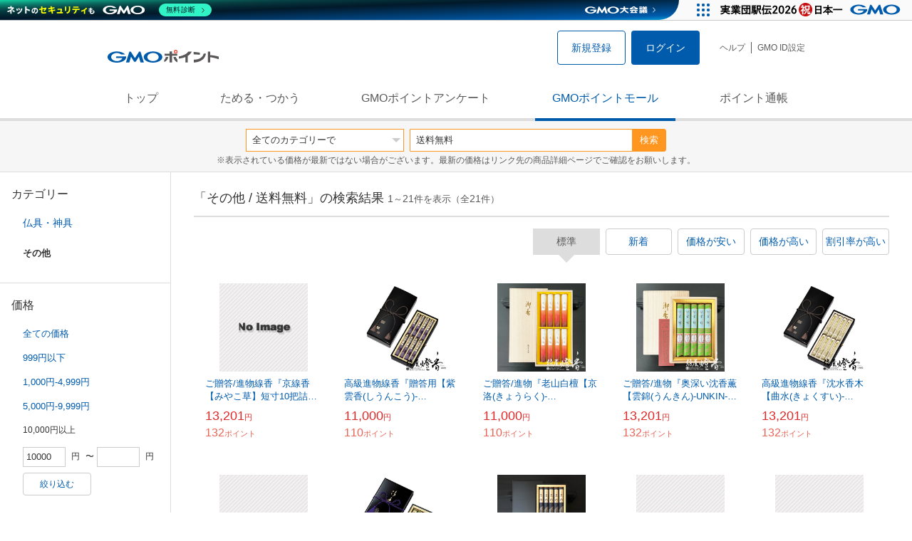

--- FILE ---
content_type: text/html; charset=UTF-8
request_url: https://point.gmo.jp/shopping/list?search_word=%E9%80%81%E6%96%99%E7%84%A1%E6%96%99&sell_price_lower=10000&sell_price_upper=&search_cateId=151400845
body_size: 11787
content:

<!DOCTYPE html>
<html lang="ja">

<head prefix="og: http://ogp.me/ns# fb: http://ogp.me/ns/fb# article: http://ogp.me/ns/article#">
    <script>(function (w, d, s, l, i) {
        w[l] = w[l] || []; w[l].push({
            'gtm.start':
                new Date().getTime(), event: 'gtm.js'
        }); var f = d.getElementsByTagName(s)[0],
            j = d.createElement(s), dl = l != 'dataLayer' ? '&l=' + l : ''; j.async = true; j.src =
                'https://www.googletagmanager.com/gtm.js?id=' + i + dl; f.parentNode.insertBefore(j, f);
    })(window, document, 'script', 'dataLayer', 'GTM-M5P9R7L');</script>
<script>
    window.ga=window.ga||function(){(ga.q=ga.q||[]).push(arguments)};ga.l=+new Date;
    ga('require', 'GTM-5TNVQVN');
    ga('send', 'pageview');
    ga('create', 'UA-55588034-1', 'auto', 'onamae-server');
    ga('onamae-server.send', 'pageview');
    ga('create', 'UA-47544241-1', 'auto', 'onamae');
    ga('onamae.send', 'pageview');
</script>
<script async src='https://www.google-analytics.com/analytics.js'></script>  <meta http-equiv="Content-Type" content="text/html; charset=UTF-8">
  <meta http-equiv="content-language" content="ja" />
  <meta http-equiv="content-style-type" content="text/css" />
  <meta http-equiv="content-script-type" content="text/javascript" />
  <link rel="icon" type="image/x-icon" href="/favicon.ico" />
  <link rel="Shortcut Icon" type="img/x-icon" href="/favicon.ico" />
        <link rel="preconnect" href="https://aff.makeshop.jp" crossorigin>
    <link rel="stylesheet" type="text/css" href="/pc/css/style.css?2511" />
<link rel="stylesheet" type="text/css" href="/vendor/slick-carousel/slick/slick.css" />
<link rel="stylesheet" type="text/css" href="/vendor/slick-carousel/slick/slick-theme.css" />
    <script type="text/javascript" src="/vendor/jquery/dist/jquery.min.js"></script> 

<script type="text/javascript" src="/vendor/js-cookie/src/js.cookie.js" defer></script>
<script type="text/javascript" src="/vendor/lazysizes/lazysizes.min.js" defer></script>
<script type="text/javascript" src="/common/js/default.js?200323" defer></script>
<script type="text/javascript" src="/common/js/jquery.cookie.js" defer></script>

<script type="text/javascript" src="/common/js/modal.js?190924" defer></script>

<script type="text/javascript" src="/vendor/slick-carousel/slick/slick.min.js" defer></script>

<script type="text/javascript" src="/common/js/tokushop.js?200717" defer></script>

<script type="text/javascript" src="/pc/js/service/slider.js?2004" defer></script>

<script type="text/javascript" src="/vendor/jquery-colorbox/jquery.colorbox-min.js" defer></script>
  <script type="text/javascript" src="/pc/js/current.js" defer></script>
    <script type="text/javascript" src="/common/js/shopping/shopping.js" defer></script>
    <link rel="stylesheet" type="text/css" href="/pc/css/views/Mall.css?2007">
  <title>その他 / 送料無料の商品一覧｜GMOポイントモール</title>
  <meta name="description" content="その他 / 送料無料の商品一覧ページです。GMOポイントがたまる＆つかえるオンラインショップが大集合！貯まったポイントはショッピングで１ポイント＝１円として使えます。" />
  <script>
  var pathname = window.location.pathname;
  if(navigator.cookieEnabled !== true && pathname.includes("error") === false && !window.navigator.userAgent.includes('GoogleAdSenseInfeed')) {
    console.log("クッキーが無効です。");
    window.location.href = "/error/supported";
  }
</script>
  <noscript>
    Javascriptが必要です。
  </noscript>
</head>

<body>
    <noscript>
    <iframe src="https://www.googletagmanager.com/ns.html?id=GTM-M5P9R7L" height="0" width="0" style="display:none;visibility:hidden"></iframe>
  </noscript>
    <!-- GMOグループヘッダー -->
<script type="text/javascript" charset="UTF-8" src="//cache.img.gmo.jp/gmo/header/script.min.js" id="gmoheadertag" async="async"></script>    <header class="l-Header">
  <div class="c-Header">
    <div class="c-Header__inner">
      <h1 class="c-Headerlogo">
        <a class="logo a-Header" href="/">
          <img src="/common/img/logo.svg" alt="GMOインターネットグループの共通ポイント「GMOポイント」" width="140" height="16">
        </a>
      </h1>
             <ul class="c-HeaderNonLogin">
        <li>
          <a class="Btn__signUp a-Header" href="/member/registration"> 新規登録 </a>
        </li>
        <li>
          <a class="Btn__primary a-Header" href="/auth/login"> ログイン </a>
        </li>
      </ul>
            <ul class="c-HeaderNavList">
        <li>
          <a href="https://faq.point.gmo.jp/" class="a-Header">ヘルプ</a>
        </li>
        <li>
          <a href="/mypage/menu" class="a-Header">GMO ID設定 </a>
        </li>
              </ul>
    </div>
                          </div>
    <nav class="c-GlobalNav">
    <ul class="c-GlobalNav__list">
      <li>
        <a id="pointtop" href="/" class="a-GlobalNav"> トップ </a>
      </li>
      <li>
        <a id="aboutservice" href="/about/service" class="a-GlobalNav">ためる・つかう</a>
      </li>
      <li>
        <a id="research" href="/research/top" class="a-GlobalNav">GMOポイントアンケート</a>
      </li>
      <li>
        <a id="shopping" href="/shopping/top" class="a-GlobalNav">GMOポイントモール</a>
      </li>
      <li>
        <a id="mypagepoint" href="/mypage/point" class="a-GlobalNav">ポイント通帳</a>
      </li>
    </ul>
  </nav>
</header><script>
  (function () {
    let pathname = window.location.pathname;
    pathname01 = pathname;
    pathname02 = pathname.split("/")[1];
    switch (pathname01) {
      case "/":
        document.getElementById('pointtop').classList.add("active"); break;
      case "/about/point":
        document.getElementById('pointtop').classList.add("active"); break;
      case "/about/id":
        document.getElementById('pointtop').classList.add("active"); break;
      case "/about/service":
        document.getElementById('aboutservice').classList.add("active"); break;
      case "/mypage/point":
        document.getElementById('mypagepoint').classList.add("active"); break;
      case "/mypage/point/":
        document.getElementById('mypagepoint').classList.add("active"); break;
      case "/mypage/point/index":
        document.getElementById('mypagepoint').classList.add("active"); break;
    }
    switch (pathname02) {
      case "research":
        document.getElementById('research').classList.add("active"); break;
      case "shopping":
        document.getElementById('shopping').classList.add("active"); break;
    }
  })()
</script>    <div class="l-ContentWrapper--mall">
  <div class="v-MallSearch">
    <form name="shoppingForm" action="/shopping/list" method="get">
  <div class="v-MallSearch__inner">
    <div class="v-MallSearchSelect categoryLP">
      <label class="v-MallSearchSelect__label">
        <select name="search_cateId" class="v-MallSearchSelect__select">
          <option value="0">全てのカテゴリーで</option>
          <option value="9">フード・菓子</option>
          <option value="17">本・雑誌・コミック</option>
          <option value="5">パソコン・周辺機器</option>
          <option value="6">家電・AV機器・カメラ</option>
          <option value="8">おもちゃ・ホビー・ゲーム</option>
          <option value="1">ファッション・ブランド</option>
          <option value="15">生活・インテリア・文具</option>
          <option value="10">ドリンク・アルコール</option>
          <option value="16">スポーツ・アウトドア・旅行</option>
          <option value="2">バッグ・靴・小物</option>
          <option value="12">ビューティ・コスメ・香水</option>
          <option value="7">CD・DVD・楽器</option>
          <option value="20">車・バイク</option>
          <option value="14">ペット・ペットグッズ</option>
          <option value="4">キッズ・ベビー・マタニティ</option>
          <option value="13">フラワー・ガーデニング</option>
          <option value="11">ヘルス・ダイエット</option>
          <option value="3">ジュエリー・アクセサリー</option>
          <option value="19">ダウンロード・コンテンツ</option>
          <option value="18">イベント・チケット・サービス</option>
          <option value="21">その他</option>
                  </select>
      </label>
    </div>
    <div class="v-MallSearchForm">
      <input type="text" name="search_word" value="送料無料" placeholder="キーワードから探す" maxlength="255" class="v-MallSearchForm__inputText">
      <div class="v-MallSearchForm__inputBtn">
        <button type="submit" class="Btn_search">検索</button>
      </div>
      <input type="hidden" name="search_order_type" value="4">
      <input type="hidden" name="payment_type" value="0">
      <input type="hidden" name="search_type" value="form">
    </div>
  </div>
  </form>
  <p class="v-MallSearch__text">※表示されている価格が最新ではない場合がございます。最新の価格はリンク先の商品詳細ページでご確認をお願いします。</p>
</div>  <div class="l-Content">
    <div class="l-ContentSub--mall">
      <section class="v-MallMenu">
  <h3 class="v-MallMenu__title">カテゴリー</h3>
    <ul class="v-MallMenuList">
        <li class="v-MallMenuList__item--up">
      <a href="/shopping/list?search_word=%E9%80%81%E6%96%99%E7%84%A1%E6%96%99&amp;sell_price_lower=10000&amp;sell_price_upper=&amp;search_cateId=15140">
        仏具・神具
      </a>
    </li>
    <li class="v-MallMenuList__item--present"> その他 </li>
                          </ul>
  </section>
<section class="v-MallMenu">
  <h3 class="v-MallMenu__title">価格</h3>
  <ul class="v-MallMenuList">
            <li class="v-MallMenuList__item">
      <a href="/shopping/list?search_word=%E9%80%81%E6%96%99%E7%84%A1%E6%96%99&amp;sell_price_lower=&amp;sell_price_upper=&amp;search_cateId=151400845">
        全ての価格
      </a>
    </li>
                <li class="v-MallMenuList__item">
      <a href="/shopping/list?search_word=%E9%80%81%E6%96%99%E7%84%A1%E6%96%99&amp;sell_price_lower=&amp;sell_price_upper=999&amp;search_cateId=151400845">
        999円以下
      </a>
    </li>
                <li class="v-MallMenuList__item">
      <a href="/shopping/list?search_word=%E9%80%81%E6%96%99%E7%84%A1%E6%96%99&amp;sell_price_lower=1000&amp;sell_price_upper=4999&amp;search_cateId=151400845">
        1,000円-4,999円
      </a>
    </li>
                <li class="v-MallMenuList__item">
      <a href="/shopping/list?search_word=%E9%80%81%E6%96%99%E7%84%A1%E6%96%99&amp;sell_price_lower=5000&amp;sell_price_upper=9999&amp;search_cateId=151400845">
        5,000円-9,999円
      </a>
    </li>
                <li class="v-MallMenuList__item--selected">
      <p>10,000円以上</p>
    </li>
          </ul>
  <form name="shoppingForm" action="/shopping/list" method="get">
  <div class="v-MallMenuPrice__area">
    <div class="v-MallMenuPrice__inner">
      <input type="text" name="sell_price_lower" value="10000" maxlength="9" class="v-MallMenuPrice__input">
      <span class="v-MallMenuPrice__unit">円</span>
      <span class="v-MallMenuPrice__unit">〜</span>
      <input type="text" name="sell_price_upper" value="" maxlength="9" class="v-MallMenuPrice__input">
      <span class="v-MallMenuPrice__unit">円</span>
      <input type="hidden" name="search_word" value="送料無料">
      <input type="hidden" name="search_order_type" value="4">
      <input type="hidden" name="payment_type" value="0">
      <input type="hidden" name="search_cateId" value="151400845">
    </div>
    <div class="v-MallMenuPrice__btn">
      <button type="submit" class="Btn__secondary">絞り込む</button>
    </div>
  </div>
  </form>
</section>
<section class="v-MallMenu">
  <h3 class="v-MallMenu__title">支払い方法</h3>
  <div class="v-MallMenuCheck">
    <form name="shoppingForm" action="/shopping/list" method="get">
    <label class="v-MallMenuCheck__label">
            <input id="payment_type_checkbox" type="checkbox" class="v-MallMenuCheck__box" name="payment_type" value="">
            カードが使える商品のみ
    </label>
    <input type="hidden" name="search_word" value="送料無料">
    <input type="hidden" name="search_order_type" value="4">
    <input type="hidden" name="sell_price_lower" value="10000">
    <input type="hidden" name="sell_price_upper" value="">
    <input type="hidden" name="search_cateId" value="151400845">
    </form>
  </div>
</section>    </div>
    <div class="l-ContentMain--mall">
      <div class="v-MallTop">
        <div class="v-MallCardArea">
                    <h2 class="v-MallCardArea__title">
                        「その他 / 送料無料」の検索結果
                        <div class="c-PagerNumber">
              <span class="c-PagerNumber__number"> 1</span><span class="c-PagerNumber__unit">～</span><span class="c-PagerNumber__number">21</span><span class="c-PagerNumber__unit">件を表示（全</span><span class="c-PagerNumber__number">21</span><span class="c-PagerNumber__unit">件）</span>
            </div>
          </h2>
          <div class="v-MallCardArea__switchArea">
            <ul class="c-Switch">
              <li>
                                <span class="c-Switch__item--current">標準</span>
                              </li>
              <li>
                                <a href="/shopping/list?search_word=%E9%80%81%E6%96%99%E7%84%A1%E6%96%99&amp;sell_price_lower=10000&amp;sell_price_upper=&amp;search_cateId=151400845&amp;search_order_type=3">
                  <span class="c-Switch__item">新着</span>
                </a>
                              </li>
              <li>
                                <a href="/shopping/list?search_word=%E9%80%81%E6%96%99%E7%84%A1%E6%96%99&amp;sell_price_lower=10000&amp;sell_price_upper=&amp;search_cateId=151400845&amp;search_order_type=1">
                  <span class="c-Switch__item">価格が安い</span>
                </a>
                              </li>
              <li>
                                <a href="/shopping/list?search_word=%E9%80%81%E6%96%99%E7%84%A1%E6%96%99&amp;sell_price_lower=10000&amp;sell_price_upper=&amp;search_cateId=151400845&amp;search_order_type=2">
                  <span class="c-Switch__item">価格が高い</span>
                </a>
                              </li>
              <li>
                                <a href="/shopping/list?search_word=%E9%80%81%E6%96%99%E7%84%A1%E6%96%99&amp;sell_price_lower=10000&amp;sell_price_upper=&amp;search_cateId=151400845&amp;search_order_type=5">
                  <span class="c-Switch__item">割引率が高い</span>
                </a>
                              </li>
            </ul>
          </div>
                    <ul class="c-ListWrapperRow">
                                                <li class="c-ListWrapperItem">
              <a class="shop-item-link" target="blank" href="https://aff.makeshop.jp/landing.html?service_id=1&amp;shop_id=kiharaEC&amp;media_id=TP&amp;url=http%3A%2F%2Fwww.kihara-ec.com%2Fshopdetail%2F000000000051%2F" onclick="funcItemClick(&#039;151400845&#039;,&#039;\u9001\u6599\u7121\u6599&#039;,&#039;51&#039;,&#039;1&#039;,&#039;0&#039;,&#039;4&#039;);funcSetItemHistoryCookie(&#039;51&#039;,&#039;http://www.kihara-ec.com/shopdetail/000000000051/&#039;,&#039;&#039;,&#039;http://www.kihara-ec.com/shopimages/kiharaEC/000000000051_Tpb5BKT.jpg&#039;,&#039;ご贈答/進物線香『京線香【みやこ草】短寸10把詰塗箱[有煙]』松栄堂&#039;);">
                <dl class="c-ProductCard--mallList">
                  <dt class="c-ProductCard__thumb--mall">
                                        <img data-sizes="auto" data-src="https://point.gmo.jp/image/fd3a4fe0f590845dfa03d27e60ce9b9325622a00?url=http%3A%2F%2Fwww.kihara-ec.com%2Fshopimages%2FkiharaEC%2F000000000051_Tpb5BKT.jpg" onerror="this.src='/common/img/shopping/img_noimage100x100.gif'" class="lazyload" onload="$(document).ready(function(){
                        errorImageTracking('shopping_image_error_15_1_kiharaEC_51', [&quot;https:\/\/point.gmo.jp\/image\/fd3a4fe0f590845dfa03d27e60ce9b9325622a00?url=http%3A%2F%2Fwww.kihara-ec.com%2Fshopimages%2FkiharaEC%2F000000000051_Tpb5BKT.jpg&quot;,&quot;https:\/\/point.gmo.jp\/image\/54e8d0bfd880f9e08453986372ec7ced995b2255?url=http%3A%2F%2Fwww.kihara-ec.com%2Fshopimages%2FkiharaEC%2F000000000051_1_DEfECGH.jpg&quot;,&quot;https:\/\/point.gmo.jp\/image\/f1b2122e7ad6008bbfe36cf39da8e22039268a49?url=http%3A%2F%2Fwww.kihara-ec.com%2Fshopimages%2FkiharaEC%2F000000000051_2_RNRmHj4.jpg&quot;,&quot;https:\/\/point.gmo.jp\/image\/e26b2012c919e8e8a2c8ef53d5e9d2e8ae7ef236?url=http%3A%2F%2Fwww.kihara-ec.com%2Fshopimages%2FkiharaEC%2F000000000051_3_wNEg266.jpg&quot;,&quot;https:\/\/point.gmo.jp\/image\/ed97593dae80ea05faf4f4449662ef7b024f83cf?url=http%3A%2F%2Fmakeshop-multi-images.akamaized.net%2FkiharaEC%2Fitemimages%2F000000000051_Tpb5BKT.jpg&quot;,&quot;https:\/\/point.gmo.jp\/image\/5602b8ed0d5ee035a4b4c007ddd4f4b88218feab?url=http%3A%2F%2Fmakeshop-multi-images.akamaized.net%2FkiharaEC%2Fitemimages%2F000000000051_1_DEfECGH.jpg&quot;,&quot;https:\/\/point.gmo.jp\/image\/499c7f837501ef5cf8a002e435bd4fba062d0aab?url=http%3A%2F%2Fmakeshop-multi-images.akamaized.net%2FkiharaEC%2Fitemimages%2F000000000051_2_RNRmHj4.jpg&quot;,&quot;https:\/\/point.gmo.jp\/image\/59a7f81093d8263a2f358c731d9f275d629f5608?url=http%3A%2F%2Fmakeshop-multi-images.akamaized.net%2FkiharaEC%2Fitemimages%2F000000000051_3_wNEg266.jpg&quot;], [{&quot;type_code&quot;:&quot;0&quot;,&quot;large_url&quot;:&quot;http:\/\/www.kihara-ec.com\/shopimages\/kiharaEC\/000000000051_Tpb5BKT.jpg&quot;,&quot;large_width&quot;:&quot;0&quot;,&quot;large_height&quot;:&quot;0&quot;,&quot;small_url&quot;:&quot;http:\/\/www.kihara-ec.com\/shopimages\/kiharaEC\/0000000000513_jwMkHg6.jpg&quot;,&quot;small_width&quot;:&quot;0&quot;,&quot;small_height&quot;:&quot;0&quot;},{&quot;type_code&quot;:&quot;0&quot;,&quot;large_url&quot;:&quot;http:\/\/www.kihara-ec.com\/shopimages\/kiharaEC\/000000000051_1_DEfECGH.jpg&quot;,&quot;large_width&quot;:&quot;0&quot;,&quot;large_height&quot;:&quot;0&quot;,&quot;small_url&quot;:&quot;http:\/\/www.kihara-ec.com\/shopimages\/kiharaEC\/000000000051_1_DEfECGH_thumb.jpg&quot;,&quot;small_width&quot;:&quot;0&quot;,&quot;small_height&quot;:&quot;0&quot;},{&quot;type_code&quot;:&quot;0&quot;,&quot;large_url&quot;:&quot;http:\/\/www.kihara-ec.com\/shopimages\/kiharaEC\/000000000051_2_RNRmHj4.jpg&quot;,&quot;large_width&quot;:&quot;0&quot;,&quot;large_height&quot;:&quot;0&quot;,&quot;small_url&quot;:&quot;http:\/\/www.kihara-ec.com\/shopimages\/kiharaEC\/000000000051_2_RNRmHj4_thumb.jpg&quot;,&quot;small_width&quot;:&quot;0&quot;,&quot;small_height&quot;:&quot;0&quot;},{&quot;type_code&quot;:&quot;0&quot;,&quot;large_url&quot;:&quot;http:\/\/www.kihara-ec.com\/shopimages\/kiharaEC\/000000000051_3_wNEg266.jpg&quot;,&quot;large_width&quot;:&quot;0&quot;,&quot;large_height&quot;:&quot;0&quot;,&quot;small_url&quot;:&quot;http:\/\/www.kihara-ec.com\/shopimages\/kiharaEC\/000000000051_3_wNEg266_thumb.jpg&quot;,&quot;small_width&quot;:&quot;0&quot;,&quot;small_height&quot;:&quot;0&quot;},{&quot;type_code&quot;:&quot;0&quot;,&quot;large_url&quot;:&quot;http:\/\/makeshop-multi-images.akamaized.net\/kiharaEC\/itemimages\/000000000051_Tpb5BKT.jpg&quot;,&quot;large_width&quot;:&quot;350&quot;,&quot;large_height&quot;:&quot;350&quot;,&quot;small_url&quot;:&quot;http:\/\/makeshop-multi-images.akamaized.net\/kiharaEC\/itemimages\/0000000000513_jwMkHg6.jpg&quot;,&quot;small_width&quot;:&quot;100&quot;,&quot;small_height&quot;:&quot;100&quot;},{&quot;type_code&quot;:&quot;0&quot;,&quot;large_url&quot;:&quot;http:\/\/makeshop-multi-images.akamaized.net\/kiharaEC\/itemimages\/000000000051_1_DEfECGH.jpg&quot;,&quot;large_width&quot;:&quot;350&quot;,&quot;large_height&quot;:&quot;350&quot;,&quot;small_url&quot;:&quot;http:\/\/makeshop-multi-images.akamaized.net\/kiharaEC\/itemimages\/000000000051_1_DEfECGH_thumb.jpg&quot;,&quot;small_width&quot;:&quot;100&quot;,&quot;small_height&quot;:&quot;100&quot;},{&quot;type_code&quot;:&quot;0&quot;,&quot;large_url&quot;:&quot;http:\/\/makeshop-multi-images.akamaized.net\/kiharaEC\/itemimages\/000000000051_2_RNRmHj4.jpg&quot;,&quot;large_width&quot;:&quot;350&quot;,&quot;large_height&quot;:&quot;350&quot;,&quot;small_url&quot;:&quot;http:\/\/makeshop-multi-images.akamaized.net\/kiharaEC\/itemimages\/000000000051_2_RNRmHj4_thumb.jpg&quot;,&quot;small_width&quot;:&quot;100&quot;,&quot;small_height&quot;:&quot;100&quot;},{&quot;type_code&quot;:&quot;0&quot;,&quot;large_url&quot;:&quot;http:\/\/makeshop-multi-images.akamaized.net\/kiharaEC\/itemimages\/000000000051_3_wNEg266.jpg&quot;,&quot;large_width&quot;:&quot;350&quot;,&quot;large_height&quot;:&quot;350&quot;,&quot;small_url&quot;:&quot;http:\/\/makeshop-multi-images.akamaized.net\/kiharaEC\/itemimages\/000000000051_3_wNEg266_thumb.jpg&quot;,&quot;small_width&quot;:&quot;100&quot;,&quot;small_height&quot;:&quot;100&quot;}])
                      });">
                                      </dt>
                                                      <dd class="c-ProductCard__link">
                    ご贈答/進物線香『京線香【みやこ草】短寸10把詰塗箱[有煙]』松栄堂
                  </dd>
                  <dd class="c-ProductCard__price">
                    <span class="c-ProductCard__amount">13,201</span><span class="c-ProductCard__unit">円</span>
                                      </dd>
                  <dd class="c-ProductCard__point--mall">
                    <span class="c-ProductCard__amount">132</span><span class="c-ProductCard__unit">ポイント</span>
                  </dd>
                </dl>
              </a>
            </li>
                                                <li class="c-ListWrapperItem">
              <a class="shop-item-link" target="blank" href="https://aff.makeshop.jp/landing.html?service_id=1&amp;shop_id=kiharaEC&amp;media_id=TP&amp;url=http%3A%2F%2Fwww.kihara-ec.com%2Fshopdetail%2F000000003644%2F" onclick="funcItemClick(&#039;151400845&#039;,&#039;\u9001\u6599\u7121\u6599&#039;,&#039;3644&#039;,&#039;1&#039;,&#039;1&#039;,&#039;4&#039;);funcSetItemHistoryCookie(&#039;3644&#039;,&#039;http://www.kihara-ec.com/shopdetail/000000003644/&#039;,&#039;&#039;,&#039;http://makeshop-multi-images.akamaized.net/kiharaEC/itemimages/000000003644_ok2H2jz.jpg&#039;,&#039;高級進物線香『贈答用【紫雲香(しうんこう)-SHIUNKO-】黒塗箱短寸8把入[有煙]』玉初堂&#039;);">
                <dl class="c-ProductCard--mallList">
                  <dt class="c-ProductCard__thumb--mall">
                                        <img data-sizes="auto" data-src="https://point.gmo.jp/image/38045ea248dfc33e523174a198f63464e6396ec5?url=http%3A%2F%2Fmakeshop-multi-images.akamaized.net%2FkiharaEC%2Fitemimages%2F000000003644_ok2H2jz.jpg" onerror="this.src='/common/img/shopping/img_noimage100x100.gif'" class="lazyload" onload="$(document).ready(function(){
                        errorImageTracking('shopping_image_error_15_1_kiharaEC_3644', [&quot;https:\/\/point.gmo.jp\/image\/38045ea248dfc33e523174a198f63464e6396ec5?url=http%3A%2F%2Fmakeshop-multi-images.akamaized.net%2FkiharaEC%2Fitemimages%2F000000003644_ok2H2jz.jpg&quot;], [{&quot;type_code&quot;:&quot;0&quot;,&quot;large_url&quot;:&quot;http:\/\/makeshop-multi-images.akamaized.net\/kiharaEC\/itemimages\/000000003644_ok2H2jz.jpg&quot;,&quot;large_width&quot;:&quot;350&quot;,&quot;large_height&quot;:&quot;350&quot;,&quot;small_url&quot;:&quot;http:\/\/makeshop-multi-images.akamaized.net\/kiharaEC\/itemimages\/0000000036443_C1iaf9f.jpg&quot;,&quot;small_width&quot;:&quot;100&quot;,&quot;small_height&quot;:&quot;100&quot;}])
                      });">
                                      </dt>
                                                      <dd class="c-ProductCard__link">
                    高級進物線香『贈答用【紫雲香(しうんこう)-SHIUNKO-】黒塗箱短寸8把入[有煙]』玉初堂
                  </dd>
                  <dd class="c-ProductCard__price">
                    <span class="c-ProductCard__amount">11,000</span><span class="c-ProductCard__unit">円</span>
                                      </dd>
                  <dd class="c-ProductCard__point--mall">
                    <span class="c-ProductCard__amount">110</span><span class="c-ProductCard__unit">ポイント</span>
                  </dd>
                </dl>
              </a>
            </li>
                                                <li class="c-ListWrapperItem">
              <a class="shop-item-link" target="blank" href="https://aff.makeshop.jp/landing.html?service_id=1&amp;shop_id=kiharaEC&amp;media_id=TP&amp;url=http%3A%2F%2Fwww.kihara-ec.com%2Fshopdetail%2F000000004252%2F" onclick="funcItemClick(&#039;151400845&#039;,&#039;\u9001\u6599\u7121\u6599&#039;,&#039;4252&#039;,&#039;1&#039;,&#039;2&#039;,&#039;4&#039;);funcSetItemHistoryCookie(&#039;4252&#039;,&#039;http://www.kihara-ec.com/shopdetail/000000004252/&#039;,&#039;&#039;,&#039;http://makeshop-multi-images.akamaized.net/kiharaEC/itemimages/000000004252_L4qcxFz.jpg&#039;,&#039;ご贈答/進物『老山白檀【京洛(きょうらく)-KYORAKU-】短寸8把桐箱入[有煙]』鳩居堂&#039;);">
                <dl class="c-ProductCard--mallList">
                  <dt class="c-ProductCard__thumb--mall">
                                        <img data-sizes="auto" data-src="https://point.gmo.jp/image/f9ead2f8c507046854675d143733040c29de99ad?url=http%3A%2F%2Fmakeshop-multi-images.akamaized.net%2FkiharaEC%2Fitemimages%2F000000004252_L4qcxFz.jpg" onerror="this.src='/common/img/shopping/img_noimage100x100.gif'" class="lazyload" onload="$(document).ready(function(){
                        errorImageTracking('shopping_image_error_15_1_kiharaEC_4252', [&quot;https:\/\/point.gmo.jp\/image\/f9ead2f8c507046854675d143733040c29de99ad?url=http%3A%2F%2Fmakeshop-multi-images.akamaized.net%2FkiharaEC%2Fitemimages%2F000000004252_L4qcxFz.jpg&quot;,&quot;https:\/\/point.gmo.jp\/image\/c054498a2fa559158db0a2eaaffaebb3415ce557?url=http%3A%2F%2Fmakeshop-multi-images.akamaized.net%2FkiharaEC%2Fitemimages%2F000000004252_1_LkCHVva.jpg&quot;,&quot;https:\/\/point.gmo.jp\/image\/36ddee9049402f79a467d70de63841b75c1c653d?url=http%3A%2F%2Fmakeshop-multi-images.akamaized.net%2FkiharaEC%2Fitemimages%2F000000004252_2_8hIFAHc.jpg&quot;,&quot;https:\/\/point.gmo.jp\/image\/09581096d5a6b4fce34288cbb0fed9402d195c85?url=http%3A%2F%2Fmakeshop-multi-images.akamaized.net%2FkiharaEC%2Fitemimages%2F000000004252_3_z67vTlL.jpg&quot;], [{&quot;type_code&quot;:&quot;0&quot;,&quot;large_url&quot;:&quot;http:\/\/makeshop-multi-images.akamaized.net\/kiharaEC\/itemimages\/000000004252_L4qcxFz.jpg&quot;,&quot;large_width&quot;:&quot;350&quot;,&quot;large_height&quot;:&quot;350&quot;,&quot;small_url&quot;:&quot;http:\/\/makeshop-multi-images.akamaized.net\/kiharaEC\/itemimages\/0000000042523_YPjOeOI.jpg&quot;,&quot;small_width&quot;:&quot;100&quot;,&quot;small_height&quot;:&quot;100&quot;},{&quot;type_code&quot;:&quot;0&quot;,&quot;large_url&quot;:&quot;http:\/\/makeshop-multi-images.akamaized.net\/kiharaEC\/itemimages\/000000004252_1_LkCHVva.jpg&quot;,&quot;large_width&quot;:&quot;350&quot;,&quot;large_height&quot;:&quot;350&quot;,&quot;small_url&quot;:&quot;http:\/\/makeshop-multi-images.akamaized.net\/kiharaEC\/itemimages\/000000004252_1_LkCHVva_thumb.jpg&quot;,&quot;small_width&quot;:&quot;100&quot;,&quot;small_height&quot;:&quot;100&quot;},{&quot;type_code&quot;:&quot;0&quot;,&quot;large_url&quot;:&quot;http:\/\/makeshop-multi-images.akamaized.net\/kiharaEC\/itemimages\/000000004252_2_8hIFAHc.jpg&quot;,&quot;large_width&quot;:&quot;350&quot;,&quot;large_height&quot;:&quot;350&quot;,&quot;small_url&quot;:&quot;http:\/\/makeshop-multi-images.akamaized.net\/kiharaEC\/itemimages\/000000004252_2_8hIFAHc_thumb.jpg&quot;,&quot;small_width&quot;:&quot;100&quot;,&quot;small_height&quot;:&quot;100&quot;},{&quot;type_code&quot;:&quot;0&quot;,&quot;large_url&quot;:&quot;http:\/\/makeshop-multi-images.akamaized.net\/kiharaEC\/itemimages\/000000004252_3_z67vTlL.jpg&quot;,&quot;large_width&quot;:&quot;350&quot;,&quot;large_height&quot;:&quot;350&quot;,&quot;small_url&quot;:&quot;http:\/\/makeshop-multi-images.akamaized.net\/kiharaEC\/itemimages\/000000004252_3_z67vTlL_thumb.jpg&quot;,&quot;small_width&quot;:&quot;100&quot;,&quot;small_height&quot;:&quot;100&quot;}])
                      });">
                                      </dt>
                                                      <dd class="c-ProductCard__link">
                    ご贈答/進物『老山白檀【京洛(きょうらく)-KYORAKU-】短寸8把桐箱入[有煙]』鳩居堂
                  </dd>
                  <dd class="c-ProductCard__price">
                    <span class="c-ProductCard__amount">11,000</span><span class="c-ProductCard__unit">円</span>
                                      </dd>
                  <dd class="c-ProductCard__point--mall">
                    <span class="c-ProductCard__amount">110</span><span class="c-ProductCard__unit">ポイント</span>
                  </dd>
                </dl>
              </a>
            </li>
                                                <li class="c-ListWrapperItem">
              <a class="shop-item-link" target="blank" href="https://aff.makeshop.jp/landing.html?service_id=1&amp;shop_id=kiharaEC&amp;media_id=TP&amp;url=http%3A%2F%2Fwww.kihara-ec.com%2Fshopdetail%2F000000004253%2F" onclick="funcItemClick(&#039;151400845&#039;,&#039;\u9001\u6599\u7121\u6599&#039;,&#039;4253&#039;,&#039;1&#039;,&#039;3&#039;,&#039;4&#039;);funcSetItemHistoryCookie(&#039;4253&#039;,&#039;http://www.kihara-ec.com/shopdetail/000000004253/&#039;,&#039;&#039;,&#039;http://makeshop-multi-images.akamaized.net/kiharaEC/itemimages/000000004253_Q1wZkXa.jpg&#039;,&#039;ご贈答/進物『奥深い沈香薫【雲錦(うんきん)-UNKIN-】中寸5把桐箱入[有煙]』鳩居堂&#039;);">
                <dl class="c-ProductCard--mallList">
                  <dt class="c-ProductCard__thumb--mall">
                                        <img data-sizes="auto" data-src="https://point.gmo.jp/image/be4fe714c5cdefeb9d30c3f38f59fad57010d75f?url=http%3A%2F%2Fmakeshop-multi-images.akamaized.net%2FkiharaEC%2Fitemimages%2F000000004253_Q1wZkXa.jpg" onerror="this.src='/common/img/shopping/img_noimage100x100.gif'" class="lazyload" onload="$(document).ready(function(){
                        errorImageTracking('shopping_image_error_15_1_kiharaEC_4253', [&quot;https:\/\/point.gmo.jp\/image\/be4fe714c5cdefeb9d30c3f38f59fad57010d75f?url=http%3A%2F%2Fmakeshop-multi-images.akamaized.net%2FkiharaEC%2Fitemimages%2F000000004253_Q1wZkXa.jpg&quot;,&quot;https:\/\/point.gmo.jp\/image\/6e33ff299ef34f251734cb92b6595274dede09c2?url=http%3A%2F%2Fmakeshop-multi-images.akamaized.net%2FkiharaEC%2Fitemimages%2F000000004253_1_1tlbM7R.jpg&quot;,&quot;https:\/\/point.gmo.jp\/image\/b07223123046db23b05de4b788fe5cd698304511?url=http%3A%2F%2Fmakeshop-multi-images.akamaized.net%2FkiharaEC%2Fitemimages%2F000000004253_2_7zx5t3T.jpg&quot;,&quot;https:\/\/point.gmo.jp\/image\/2b858d8f182db72fdf9fa65f7f654535cf7e931f?url=http%3A%2F%2Fmakeshop-multi-images.akamaized.net%2FkiharaEC%2Fitemimages%2F000000004253_3_4IcCinD.jpg&quot;], [{&quot;type_code&quot;:&quot;0&quot;,&quot;large_url&quot;:&quot;http:\/\/makeshop-multi-images.akamaized.net\/kiharaEC\/itemimages\/000000004253_Q1wZkXa.jpg&quot;,&quot;large_width&quot;:&quot;350&quot;,&quot;large_height&quot;:&quot;350&quot;,&quot;small_url&quot;:&quot;http:\/\/makeshop-multi-images.akamaized.net\/kiharaEC\/itemimages\/0000000042533_kI17Vit.jpg&quot;,&quot;small_width&quot;:&quot;100&quot;,&quot;small_height&quot;:&quot;100&quot;},{&quot;type_code&quot;:&quot;0&quot;,&quot;large_url&quot;:&quot;http:\/\/makeshop-multi-images.akamaized.net\/kiharaEC\/itemimages\/000000004253_1_1tlbM7R.jpg&quot;,&quot;large_width&quot;:&quot;350&quot;,&quot;large_height&quot;:&quot;350&quot;,&quot;small_url&quot;:&quot;http:\/\/makeshop-multi-images.akamaized.net\/kiharaEC\/itemimages\/000000004253_1_1tlbM7R_thumb.jpg&quot;,&quot;small_width&quot;:&quot;100&quot;,&quot;small_height&quot;:&quot;100&quot;},{&quot;type_code&quot;:&quot;0&quot;,&quot;large_url&quot;:&quot;http:\/\/makeshop-multi-images.akamaized.net\/kiharaEC\/itemimages\/000000004253_2_7zx5t3T.jpg&quot;,&quot;large_width&quot;:&quot;350&quot;,&quot;large_height&quot;:&quot;350&quot;,&quot;small_url&quot;:&quot;http:\/\/makeshop-multi-images.akamaized.net\/kiharaEC\/itemimages\/000000004253_2_7zx5t3T_thumb.jpg&quot;,&quot;small_width&quot;:&quot;100&quot;,&quot;small_height&quot;:&quot;100&quot;},{&quot;type_code&quot;:&quot;0&quot;,&quot;large_url&quot;:&quot;http:\/\/makeshop-multi-images.akamaized.net\/kiharaEC\/itemimages\/000000004253_3_4IcCinD.jpg&quot;,&quot;large_width&quot;:&quot;350&quot;,&quot;large_height&quot;:&quot;350&quot;,&quot;small_url&quot;:&quot;http:\/\/makeshop-multi-images.akamaized.net\/kiharaEC\/itemimages\/000000004253_3_4IcCinD_thumb.jpg&quot;,&quot;small_width&quot;:&quot;100&quot;,&quot;small_height&quot;:&quot;100&quot;}])
                      });">
                                      </dt>
                                                      <dd class="c-ProductCard__link">
                    ご贈答/進物『奥深い沈香薫【雲錦(うんきん)-UNKIN-】中寸5把桐箱入[有煙]』鳩居堂
                  </dd>
                  <dd class="c-ProductCard__price">
                    <span class="c-ProductCard__amount">13,201</span><span class="c-ProductCard__unit">円</span>
                                      </dd>
                  <dd class="c-ProductCard__point--mall">
                    <span class="c-ProductCard__amount">132</span><span class="c-ProductCard__unit">ポイント</span>
                  </dd>
                </dl>
              </a>
            </li>
                                                <li class="c-ListWrapperItem">
              <a class="shop-item-link" target="blank" href="https://aff.makeshop.jp/landing.html?service_id=1&amp;shop_id=kiharaEC&amp;media_id=TP&amp;url=http%3A%2F%2Fwww.kihara-ec.com%2Fshopdetail%2F000000003642%2F" onclick="funcItemClick(&#039;151400845&#039;,&#039;\u9001\u6599\u7121\u6599&#039;,&#039;3642&#039;,&#039;1&#039;,&#039;4&#039;,&#039;4&#039;);funcSetItemHistoryCookie(&#039;3642&#039;,&#039;http://www.kihara-ec.com/shopdetail/000000003642/&#039;,&#039;&#039;,&#039;http://makeshop-multi-images.akamaized.net/kiharaEC/itemimages/000000003642_vvQoBcm.jpg&#039;,&#039;高級進物線香『沈水香木【曲水(きょくすい)-KYOKUSUI-】黒塗箱短寸8把入[有煙]』玉初堂&#039;);">
                <dl class="c-ProductCard--mallList">
                  <dt class="c-ProductCard__thumb--mall">
                                        <img data-sizes="auto" data-src="https://point.gmo.jp/image/e622ccfa4d2f6fba092ced5c9b98c4724a930823?url=http%3A%2F%2Fmakeshop-multi-images.akamaized.net%2FkiharaEC%2Fitemimages%2F000000003642_vvQoBcm.jpg" onerror="this.src='/common/img/shopping/img_noimage100x100.gif'" class="lazyload" onload="$(document).ready(function(){
                        errorImageTracking('shopping_image_error_15_1_kiharaEC_3642', [&quot;https:\/\/point.gmo.jp\/image\/e622ccfa4d2f6fba092ced5c9b98c4724a930823?url=http%3A%2F%2Fmakeshop-multi-images.akamaized.net%2FkiharaEC%2Fitemimages%2F000000003642_vvQoBcm.jpg&quot;], [{&quot;type_code&quot;:&quot;0&quot;,&quot;large_url&quot;:&quot;http:\/\/makeshop-multi-images.akamaized.net\/kiharaEC\/itemimages\/000000003642_vvQoBcm.jpg&quot;,&quot;large_width&quot;:&quot;350&quot;,&quot;large_height&quot;:&quot;350&quot;,&quot;small_url&quot;:&quot;http:\/\/makeshop-multi-images.akamaized.net\/kiharaEC\/itemimages\/0000000036423_eVeM6BX.jpg&quot;,&quot;small_width&quot;:&quot;100&quot;,&quot;small_height&quot;:&quot;100&quot;}])
                      });">
                                      </dt>
                                                      <dd class="c-ProductCard__link">
                    高級進物線香『沈水香木【曲水(きょくすい)-KYOKUSUI-】黒塗箱短寸8把入[有煙]』玉初堂
                  </dd>
                  <dd class="c-ProductCard__price">
                    <span class="c-ProductCard__amount">13,201</span><span class="c-ProductCard__unit">円</span>
                                      </dd>
                  <dd class="c-ProductCard__point--mall">
                    <span class="c-ProductCard__amount">132</span><span class="c-ProductCard__unit">ポイント</span>
                  </dd>
                </dl>
              </a>
            </li>
                                                <li class="c-ListWrapperItem">
              <a class="shop-item-link" target="blank" href="https://aff.makeshop.jp/landing.html?service_id=1&amp;shop_id=kiharaEC&amp;media_id=TP&amp;url=http%3A%2F%2Fwww.kihara-ec.com%2Fshopdetail%2F000000003648%2F" onclick="funcItemClick(&#039;151400845&#039;,&#039;\u9001\u6599\u7121\u6599&#039;,&#039;3648&#039;,&#039;1&#039;,&#039;5&#039;,&#039;4&#039;);funcSetItemHistoryCookie(&#039;3648&#039;,&#039;http://www.kihara-ec.com/shopdetail/000000003648/&#039;,&#039;&#039;,&#039;http://www.kihara-ec.com/shopimages/kiharaEC/000000003648_g1uUVPd.jpg&#039;,&#039;高級進物線香『伝統の薫り【梅書院(うめしょいん)-UMESYOIN-】黒塗箱短寸8把入[有煙]』玉初堂&#039;);">
                <dl class="c-ProductCard--mallList">
                  <dt class="c-ProductCard__thumb--mall">
                                        <img data-sizes="auto" data-src="https://point.gmo.jp/image/b826e3d2ba8e2cb6163100f3b15d12f6bf9371f4?url=http%3A%2F%2Fwww.kihara-ec.com%2Fshopimages%2FkiharaEC%2F000000003648_g1uUVPd.jpg" onerror="this.src='/common/img/shopping/img_noimage100x100.gif'" class="lazyload" onload="$(document).ready(function(){
                        errorImageTracking('shopping_image_error_15_1_kiharaEC_3648', [&quot;https:\/\/point.gmo.jp\/image\/b826e3d2ba8e2cb6163100f3b15d12f6bf9371f4?url=http%3A%2F%2Fwww.kihara-ec.com%2Fshopimages%2FkiharaEC%2F000000003648_g1uUVPd.jpg&quot;,&quot;https:\/\/point.gmo.jp\/image\/e5437ca647ab37aa21b45c2afb1e0dfade9cc0f0?url=http%3A%2F%2Fmakeshop-multi-images.akamaized.net%2FkiharaEC%2Fitemimages%2F000000003648_g1uUVPd.jpg&quot;], [{&quot;type_code&quot;:&quot;0&quot;,&quot;large_url&quot;:&quot;http:\/\/www.kihara-ec.com\/shopimages\/kiharaEC\/000000003648_g1uUVPd.jpg&quot;,&quot;large_width&quot;:&quot;0&quot;,&quot;large_height&quot;:&quot;0&quot;,&quot;small_url&quot;:&quot;http:\/\/www.kihara-ec.com\/shopimages\/kiharaEC\/0000000036483_XTsCSm0.jpg&quot;,&quot;small_width&quot;:&quot;0&quot;,&quot;small_height&quot;:&quot;0&quot;},{&quot;type_code&quot;:&quot;0&quot;,&quot;large_url&quot;:&quot;http:\/\/makeshop-multi-images.akamaized.net\/kiharaEC\/itemimages\/000000003648_g1uUVPd.jpg&quot;,&quot;large_width&quot;:&quot;350&quot;,&quot;large_height&quot;:&quot;350&quot;,&quot;small_url&quot;:&quot;http:\/\/makeshop-multi-images.akamaized.net\/kiharaEC\/itemimages\/0000000036483_XTsCSm0.jpg&quot;,&quot;small_width&quot;:&quot;100&quot;,&quot;small_height&quot;:&quot;100&quot;}])
                      });">
                                      </dt>
                                                      <dd class="c-ProductCard__link">
                    高級進物線香『伝統の薫り【梅書院(うめしょいん)-UMESYOIN-】黒塗箱短寸8把入[有煙]』玉初堂
                  </dd>
                  <dd class="c-ProductCard__price">
                    <span class="c-ProductCard__amount">55,001</span><span class="c-ProductCard__unit">円</span>
                                      </dd>
                  <dd class="c-ProductCard__point--mall">
                    <span class="c-ProductCard__amount">550</span><span class="c-ProductCard__unit">ポイント</span>
                  </dd>
                </dl>
              </a>
            </li>
                                                <li class="c-ListWrapperItem">
              <a class="shop-item-link" target="blank" href="https://aff.makeshop.jp/landing.html?service_id=1&amp;shop_id=kiharaEC&amp;media_id=TP&amp;url=http%3A%2F%2Fwww.kihara-ec.com%2Fshopdetail%2F000000003654%2F" onclick="funcItemClick(&#039;151400845&#039;,&#039;\u9001\u6599\u7121\u6599&#039;,&#039;3654&#039;,&#039;1&#039;,&#039;6&#039;,&#039;4&#039;);funcSetItemHistoryCookie(&#039;3654&#039;,&#039;http://www.kihara-ec.com/shopdetail/000000003654/&#039;,&#039;&#039;,&#039;http://makeshop-multi-images.akamaized.net/kiharaEC/itemimages/000000003654_QV8U0Qp.jpg&#039;,&#039;高級進物線香『伝統の薫り【最秀香(さいしゅうこう)-SAISYUKO-】黒塗箱短寸5把入[有煙]』玉初堂&#039;);">
                <dl class="c-ProductCard--mallList">
                  <dt class="c-ProductCard__thumb--mall">
                                        <img data-sizes="auto" data-src="https://point.gmo.jp/image/3245828cc0c6f05ece4e2c55ca78b60215544fdb?url=http%3A%2F%2Fmakeshop-multi-images.akamaized.net%2FkiharaEC%2Fitemimages%2F000000003654_QV8U0Qp.jpg" onerror="this.src='/common/img/shopping/img_noimage100x100.gif'" class="lazyload" onload="$(document).ready(function(){
                        errorImageTracking('shopping_image_error_15_1_kiharaEC_3654', [&quot;https:\/\/point.gmo.jp\/image\/3245828cc0c6f05ece4e2c55ca78b60215544fdb?url=http%3A%2F%2Fmakeshop-multi-images.akamaized.net%2FkiharaEC%2Fitemimages%2F000000003654_QV8U0Qp.jpg&quot;], [{&quot;type_code&quot;:&quot;0&quot;,&quot;large_url&quot;:&quot;http:\/\/makeshop-multi-images.akamaized.net\/kiharaEC\/itemimages\/000000003654_QV8U0Qp.jpg&quot;,&quot;large_width&quot;:&quot;350&quot;,&quot;large_height&quot;:&quot;350&quot;,&quot;small_url&quot;:&quot;http:\/\/makeshop-multi-images.akamaized.net\/kiharaEC\/itemimages\/0000000036543_98ZBJ0t.jpg&quot;,&quot;small_width&quot;:&quot;100&quot;,&quot;small_height&quot;:&quot;100&quot;}])
                      });">
                                      </dt>
                                                      <dd class="c-ProductCard__link">
                    高級進物線香『伝統の薫り【最秀香(さいしゅうこう)-SAISYUKO-】黒塗箱短寸5把入[有煙]』玉初堂
                  </dd>
                  <dd class="c-ProductCard__price">
                    <span class="c-ProductCard__amount">13,201</span><span class="c-ProductCard__unit">円</span>
                                      </dd>
                  <dd class="c-ProductCard__point--mall">
                    <span class="c-ProductCard__amount">132</span><span class="c-ProductCard__unit">ポイント</span>
                  </dd>
                </dl>
              </a>
            </li>
                                                <li class="c-ListWrapperItem">
              <a class="shop-item-link" target="blank" href="https://aff.makeshop.jp/landing.html?service_id=1&amp;shop_id=kiharaEC&amp;media_id=TP&amp;url=http%3A%2F%2Fwww.kihara-ec.com%2Fshopdetail%2F000000003385%2F" onclick="funcItemClick(&#039;151400845&#039;,&#039;\u9001\u6599\u7121\u6599&#039;,&#039;3385&#039;,&#039;1&#039;,&#039;7&#039;,&#039;4&#039;);funcSetItemHistoryCookie(&#039;3385&#039;,&#039;http://www.kihara-ec.com/shopdetail/000000003385/&#039;,&#039;&#039;,&#039;http://makeshop-multi-images.akamaized.net/kiharaEC/itemimages/000000003385_pxORrza.jpg&#039;,&#039;ご贈答/進物『沈香【法円(ほうえん)-HOEN-】黒塗箱短寸10把入[有煙]』玉初堂&#039;);">
                <dl class="c-ProductCard--mallList">
                  <dt class="c-ProductCard__thumb--mall">
                                        <img data-sizes="auto" data-src="https://point.gmo.jp/image/5d45c6292710ae4200555ce485f8cc5fee014e81?url=http%3A%2F%2Fmakeshop-multi-images.akamaized.net%2FkiharaEC%2Fitemimages%2F000000003385_pxORrza.jpg" onerror="this.src='/common/img/shopping/img_noimage100x100.gif'" class="lazyload" onload="$(document).ready(function(){
                        errorImageTracking('shopping_image_error_15_1_kiharaEC_3385', [&quot;https:\/\/point.gmo.jp\/image\/5d45c6292710ae4200555ce485f8cc5fee014e81?url=http%3A%2F%2Fmakeshop-multi-images.akamaized.net%2FkiharaEC%2Fitemimages%2F000000003385_pxORrza.jpg&quot;,&quot;https:\/\/point.gmo.jp\/image\/c56b357ceff4cdf49a667d67cf64cd0211a5ee77?url=http%3A%2F%2Fmakeshop-multi-images.akamaized.net%2FkiharaEC%2Fitemimages%2F000000003385_1_NudrOhx.jpg&quot;,&quot;https:\/\/point.gmo.jp\/image\/95d8388ac77ee9ce66d9a81a40828dcd664c2aae?url=http%3A%2F%2Fmakeshop-multi-images.akamaized.net%2FkiharaEC%2Fitemimages%2F000000003385_2_3tXViJZ.jpg&quot;,&quot;https:\/\/point.gmo.jp\/image\/7a822c6a010417902f98102a777672e35b771782?url=http%3A%2F%2Fmakeshop-multi-images.akamaized.net%2FkiharaEC%2Fitemimages%2F000000003385_3_92xemX2.jpg&quot;], [{&quot;type_code&quot;:&quot;0&quot;,&quot;large_url&quot;:&quot;http:\/\/makeshop-multi-images.akamaized.net\/kiharaEC\/itemimages\/000000003385_pxORrza.jpg&quot;,&quot;large_width&quot;:&quot;350&quot;,&quot;large_height&quot;:&quot;350&quot;,&quot;small_url&quot;:&quot;http:\/\/makeshop-multi-images.akamaized.net\/kiharaEC\/itemimages\/0000000033853_JTnjTAp.jpg&quot;,&quot;small_width&quot;:&quot;100&quot;,&quot;small_height&quot;:&quot;100&quot;},{&quot;type_code&quot;:&quot;0&quot;,&quot;large_url&quot;:&quot;http:\/\/makeshop-multi-images.akamaized.net\/kiharaEC\/itemimages\/000000003385_1_NudrOhx.jpg&quot;,&quot;large_width&quot;:&quot;350&quot;,&quot;large_height&quot;:&quot;350&quot;,&quot;small_url&quot;:&quot;http:\/\/makeshop-multi-images.akamaized.net\/kiharaEC\/itemimages\/000000003385_1_NudrOhx_thumb.jpg&quot;,&quot;small_width&quot;:&quot;100&quot;,&quot;small_height&quot;:&quot;100&quot;},{&quot;type_code&quot;:&quot;0&quot;,&quot;large_url&quot;:&quot;http:\/\/makeshop-multi-images.akamaized.net\/kiharaEC\/itemimages\/000000003385_2_3tXViJZ.jpg&quot;,&quot;large_width&quot;:&quot;350&quot;,&quot;large_height&quot;:&quot;350&quot;,&quot;small_url&quot;:&quot;http:\/\/makeshop-multi-images.akamaized.net\/kiharaEC\/itemimages\/000000003385_2_3tXViJZ_thumb.jpg&quot;,&quot;small_width&quot;:&quot;100&quot;,&quot;small_height&quot;:&quot;100&quot;},{&quot;type_code&quot;:&quot;0&quot;,&quot;large_url&quot;:&quot;http:\/\/makeshop-multi-images.akamaized.net\/kiharaEC\/itemimages\/000000003385_3_92xemX2.jpg&quot;,&quot;large_width&quot;:&quot;350&quot;,&quot;large_height&quot;:&quot;350&quot;,&quot;small_url&quot;:&quot;http:\/\/makeshop-multi-images.akamaized.net\/kiharaEC\/itemimages\/000000003385_3_92xemX2_thumb.jpg&quot;,&quot;small_width&quot;:&quot;100&quot;,&quot;small_height&quot;:&quot;100&quot;}])
                      });">
                                      </dt>
                                                      <dd class="c-ProductCard__link">
                    ご贈答/進物『沈香【法円(ほうえん)-HOEN-】黒塗箱短寸10把入[有煙]』玉初堂
                  </dd>
                  <dd class="c-ProductCard__price">
                    <span class="c-ProductCard__amount">11,000</span><span class="c-ProductCard__unit">円</span>
                                      </dd>
                  <dd class="c-ProductCard__point--mall">
                    <span class="c-ProductCard__amount">110</span><span class="c-ProductCard__unit">ポイント</span>
                  </dd>
                </dl>
              </a>
            </li>
                                                <li class="c-ListWrapperItem">
              <a class="shop-item-link" target="blank" href="https://aff.makeshop.jp/landing.html?service_id=1&amp;shop_id=kiharaEC&amp;media_id=TP&amp;url=http%3A%2F%2Fwww.kihara-ec.com%2Fshopdetail%2F000000003639%2F" onclick="funcItemClick(&#039;151400845&#039;,&#039;\u9001\u6599\u7121\u6599&#039;,&#039;3639&#039;,&#039;1&#039;,&#039;8&#039;,&#039;4&#039;);funcSetItemHistoryCookie(&#039;3639&#039;,&#039;http://www.kihara-ec.com/shopdetail/000000003639/&#039;,&#039;&#039;,&#039;http://www.kihara-ec.com/shopimages/kiharaEC/000000003639_NWfRypf.jpg&#039;,&#039;高級進物線香『伝統の薫り【最秀香(さいしゅうこう)-SAISYUKO-】黒塗箱短寸10把入[有煙]』玉初堂&#039;);">
                <dl class="c-ProductCard--mallList">
                  <dt class="c-ProductCard__thumb--mall">
                                        <img data-sizes="auto" data-src="https://point.gmo.jp/image/93db814cdf35132cebaeb30de46259d54f30c516?url=http%3A%2F%2Fwww.kihara-ec.com%2Fshopimages%2FkiharaEC%2F000000003639_NWfRypf.jpg" onerror="this.src='/common/img/shopping/img_noimage100x100.gif'" class="lazyload" onload="$(document).ready(function(){
                        errorImageTracking('shopping_image_error_15_1_kiharaEC_3639', [&quot;https:\/\/point.gmo.jp\/image\/93db814cdf35132cebaeb30de46259d54f30c516?url=http%3A%2F%2Fwww.kihara-ec.com%2Fshopimages%2FkiharaEC%2F000000003639_NWfRypf.jpg&quot;,&quot;https:\/\/point.gmo.jp\/image\/2c65cf9430a1a949892b43da8a74c264272a2e56?url=http%3A%2F%2Fmakeshop-multi-images.akamaized.net%2FkiharaEC%2Fitemimages%2F000000003639_NWfRypf.jpg&quot;], [{&quot;large_width&quot;:&quot;0&quot;,&quot;small_url&quot;:&quot;http:\/\/www.kihara-ec.com\/shopimages\/kiharaEC\/0000000036393_JB0vYnb.jpg&quot;,&quot;small_width&quot;:&quot;0&quot;,&quot;small_height&quot;:&quot;0&quot;,&quot;large_url&quot;:&quot;http:\/\/www.kihara-ec.com\/shopimages\/kiharaEC\/000000003639_NWfRypf.jpg&quot;,&quot;large_height&quot;:&quot;0&quot;,&quot;type_code&quot;:&quot;0&quot;},{&quot;large_width&quot;:&quot;350&quot;,&quot;small_url&quot;:&quot;http:\/\/makeshop-multi-images.akamaized.net\/kiharaEC\/itemimages\/0000000036393_JB0vYnb.jpg&quot;,&quot;small_width&quot;:&quot;100&quot;,&quot;small_height&quot;:&quot;100&quot;,&quot;large_url&quot;:&quot;http:\/\/makeshop-multi-images.akamaized.net\/kiharaEC\/itemimages\/000000003639_NWfRypf.jpg&quot;,&quot;large_height&quot;:&quot;350&quot;,&quot;type_code&quot;:&quot;0&quot;}])
                      });">
                                      </dt>
                                                      <dd class="c-ProductCard__link">
                    高級進物線香『伝統の薫り【最秀香(さいしゅうこう)-SAISYUKO-】黒塗箱短寸10把入[有煙]』玉初堂
                  </dd>
                  <dd class="c-ProductCard__price">
                    <span class="c-ProductCard__amount">22,000</span><span class="c-ProductCard__unit">円</span>
                                      </dd>
                  <dd class="c-ProductCard__point--mall">
                    <span class="c-ProductCard__amount">220</span><span class="c-ProductCard__unit">ポイント</span>
                  </dd>
                </dl>
              </a>
            </li>
                                                <li class="c-ListWrapperItem">
              <a class="shop-item-link" target="blank" href="https://aff.makeshop.jp/landing.html?service_id=1&amp;shop_id=kiharaEC&amp;media_id=TP&amp;url=http%3A%2F%2Fwww.kihara-ec.com%2Fshopdetail%2F000000003638%2F" onclick="funcItemClick(&#039;151400845&#039;,&#039;\u9001\u6599\u7121\u6599&#039;,&#039;3638&#039;,&#039;1&#039;,&#039;9&#039;,&#039;4&#039;);funcSetItemHistoryCookie(&#039;3638&#039;,&#039;http://www.kihara-ec.com/shopdetail/000000003638/&#039;,&#039;&#039;,&#039;http://www.kihara-ec.com/shopimages/kiharaEC/000000003638_tFPWMLx.jpg&#039;,&#039;高級進物線香『伝統の薫り【最明香(さいめいこう)-SAIMEIKO-】黒塗箱短寸8把入[有煙]』玉初堂&#039;);">
                <dl class="c-ProductCard--mallList">
                  <dt class="c-ProductCard__thumb--mall">
                                        <img data-sizes="auto" data-src="https://point.gmo.jp/image/57f58dd1d80473fa0716e8cdf3e6803808040661?url=http%3A%2F%2Fwww.kihara-ec.com%2Fshopimages%2FkiharaEC%2F000000003638_tFPWMLx.jpg" onerror="this.src='/common/img/shopping/img_noimage100x100.gif'" class="lazyload" onload="$(document).ready(function(){
                        errorImageTracking('shopping_image_error_15_1_kiharaEC_3638', [&quot;https:\/\/point.gmo.jp\/image\/57f58dd1d80473fa0716e8cdf3e6803808040661?url=http%3A%2F%2Fwww.kihara-ec.com%2Fshopimages%2FkiharaEC%2F000000003638_tFPWMLx.jpg&quot;,&quot;https:\/\/point.gmo.jp\/image\/0cd9e39b56cfd884c4223c5ede694f36f737c95b?url=http%3A%2F%2Fmakeshop-multi-images.akamaized.net%2FkiharaEC%2Fitemimages%2F000000003638_tFPWMLx.jpg&quot;], [{&quot;large_width&quot;:&quot;0&quot;,&quot;small_url&quot;:&quot;http:\/\/www.kihara-ec.com\/shopimages\/kiharaEC\/0000000036383_KQWVThV.jpg&quot;,&quot;small_width&quot;:&quot;0&quot;,&quot;small_height&quot;:&quot;0&quot;,&quot;large_url&quot;:&quot;http:\/\/www.kihara-ec.com\/shopimages\/kiharaEC\/000000003638_tFPWMLx.jpg&quot;,&quot;large_height&quot;:&quot;0&quot;,&quot;type_code&quot;:&quot;0&quot;},{&quot;large_width&quot;:&quot;350&quot;,&quot;small_url&quot;:&quot;http:\/\/makeshop-multi-images.akamaized.net\/kiharaEC\/itemimages\/0000000036383_KQWVThV.jpg&quot;,&quot;small_width&quot;:&quot;100&quot;,&quot;small_height&quot;:&quot;100&quot;,&quot;large_url&quot;:&quot;http:\/\/makeshop-multi-images.akamaized.net\/kiharaEC\/itemimages\/000000003638_tFPWMLx.jpg&quot;,&quot;large_height&quot;:&quot;350&quot;,&quot;type_code&quot;:&quot;0&quot;}])
                      });">
                                      </dt>
                                                      <dd class="c-ProductCard__link">
                    高級進物線香『伝統の薫り【最明香(さいめいこう)-SAIMEIKO-】黒塗箱短寸8把入[有煙]』玉初堂
                  </dd>
                  <dd class="c-ProductCard__price">
                    <span class="c-ProductCard__amount">33,000</span><span class="c-ProductCard__unit">円</span>
                                      </dd>
                  <dd class="c-ProductCard__point--mall">
                    <span class="c-ProductCard__amount">330</span><span class="c-ProductCard__unit">ポイント</span>
                  </dd>
                </dl>
              </a>
            </li>
                                                <li class="c-ListWrapperItem">
              <a class="shop-item-link" target="blank" href="https://aff.makeshop.jp/landing.html?service_id=1&amp;shop_id=kiharaEC&amp;media_id=TP&amp;url=http%3A%2F%2Fwww.kihara-ec.com%2Fshopdetail%2F000000003637%2F" onclick="funcItemClick(&#039;151400845&#039;,&#039;\u9001\u6599\u7121\u6599&#039;,&#039;3637&#039;,&#039;1&#039;,&#039;10&#039;,&#039;4&#039;);funcSetItemHistoryCookie(&#039;3637&#039;,&#039;http://www.kihara-ec.com/shopdetail/000000003637/&#039;,&#039;&#039;,&#039;http://makeshop-multi-images.akamaized.net/kiharaEC/itemimages/000000003637_fn0c052.jpg&#039;,&#039;高級進物線香『伝統の薫り【梅書院(うめしょいん)-UMESYOIN-】桐箱短寸3把入[有煙]』玉初堂&#039;);">
                <dl class="c-ProductCard--mallList">
                  <dt class="c-ProductCard__thumb--mall">
                                        <img data-sizes="auto" data-src="https://point.gmo.jp/image/15e9a079182948eba64284cd600b84a4dbff87a6?url=http%3A%2F%2Fmakeshop-multi-images.akamaized.net%2FkiharaEC%2Fitemimages%2F000000003637_fn0c052.jpg" onerror="this.src='/common/img/shopping/img_noimage100x100.gif'" class="lazyload" onload="$(document).ready(function(){
                        errorImageTracking('shopping_image_error_15_1_kiharaEC_3637', [&quot;https:\/\/point.gmo.jp\/image\/15e9a079182948eba64284cd600b84a4dbff87a6?url=http%3A%2F%2Fmakeshop-multi-images.akamaized.net%2FkiharaEC%2Fitemimages%2F000000003637_fn0c052.jpg&quot;], [{&quot;type_code&quot;:&quot;0&quot;,&quot;large_url&quot;:&quot;http:\/\/makeshop-multi-images.akamaized.net\/kiharaEC\/itemimages\/000000003637_fn0c052.jpg&quot;,&quot;large_width&quot;:&quot;350&quot;,&quot;large_height&quot;:&quot;350&quot;,&quot;small_url&quot;:&quot;http:\/\/makeshop-multi-images.akamaized.net\/kiharaEC\/itemimages\/0000000036373_tkeLyhA.jpg&quot;,&quot;small_width&quot;:&quot;100&quot;,&quot;small_height&quot;:&quot;100&quot;}])
                      });">
                                      </dt>
                                                      <dd class="c-ProductCard__link">
                    高級進物線香『伝統の薫り【梅書院(うめしょいん)-UMESYOIN-】桐箱短寸3把入[有煙]』玉初堂
                  </dd>
                  <dd class="c-ProductCard__price">
                    <span class="c-ProductCard__amount">16,500</span><span class="c-ProductCard__unit">円</span>
                                      </dd>
                  <dd class="c-ProductCard__point--mall">
                    <span class="c-ProductCard__amount">165</span><span class="c-ProductCard__unit">ポイント</span>
                  </dd>
                </dl>
              </a>
            </li>
                                                <li class="c-ListWrapperItem">
              <a class="shop-item-link" target="blank" href="https://aff.makeshop.jp/landing.html?service_id=1&amp;shop_id=kiharaEC&amp;media_id=TP&amp;url=http%3A%2F%2Fwww.kihara-ec.com%2Fshopdetail%2F000000003641%2F" onclick="funcItemClick(&#039;151400845&#039;,&#039;\u9001\u6599\u7121\u6599&#039;,&#039;3641&#039;,&#039;1&#039;,&#039;11&#039;,&#039;4&#039;);funcSetItemHistoryCookie(&#039;3641&#039;,&#039;http://www.kihara-ec.com/shopdetail/000000003641/&#039;,&#039;&#039;,&#039;http://makeshop-multi-images.akamaized.net/kiharaEC/itemimages/000000003641_q1brVXQ.jpg&#039;,&#039;高級進物線香『雄大な薫り【沈香・陽明(ようめい)-JINKO・YOMEI-】黒塗箱短寸10把入[有煙]』玉初堂&#039;);">
                <dl class="c-ProductCard--mallList">
                  <dt class="c-ProductCard__thumb--mall">
                                        <img data-sizes="auto" data-src="https://point.gmo.jp/image/337085d3ee59ec589a8171f41798d24aaa638c40?url=http%3A%2F%2Fmakeshop-multi-images.akamaized.net%2FkiharaEC%2Fitemimages%2F000000003641_q1brVXQ.jpg" onerror="this.src='/common/img/shopping/img_noimage100x100.gif'" class="lazyload" onload="$(document).ready(function(){
                        errorImageTracking('shopping_image_error_15_1_kiharaEC_3641', [&quot;https:\/\/point.gmo.jp\/image\/337085d3ee59ec589a8171f41798d24aaa638c40?url=http%3A%2F%2Fmakeshop-multi-images.akamaized.net%2FkiharaEC%2Fitemimages%2F000000003641_q1brVXQ.jpg&quot;], [{&quot;type_code&quot;:&quot;0&quot;,&quot;large_url&quot;:&quot;http:\/\/makeshop-multi-images.akamaized.net\/kiharaEC\/itemimages\/000000003641_q1brVXQ.jpg&quot;,&quot;large_width&quot;:&quot;350&quot;,&quot;large_height&quot;:&quot;350&quot;,&quot;small_url&quot;:&quot;http:\/\/makeshop-multi-images.akamaized.net\/kiharaEC\/itemimages\/0000000036413_6w9EB3B.jpg&quot;,&quot;small_width&quot;:&quot;100&quot;,&quot;small_height&quot;:&quot;100&quot;}])
                      });">
                                      </dt>
                                                      <dd class="c-ProductCard__link">
                    高級進物線香『雄大な薫り【沈香・陽明(ようめい)-JINKO・YOMEI-】黒塗箱短寸10把入[有煙]』玉初堂
                  </dd>
                  <dd class="c-ProductCard__price">
                    <span class="c-ProductCard__amount">16,500</span><span class="c-ProductCard__unit">円</span>
                                      </dd>
                  <dd class="c-ProductCard__point--mall">
                    <span class="c-ProductCard__amount">165</span><span class="c-ProductCard__unit">ポイント</span>
                  </dd>
                </dl>
              </a>
            </li>
                                                <li class="c-ListWrapperItem">
              <a class="shop-item-link" target="blank" href="https://aff.makeshop.jp/landing.html?service_id=1&amp;shop_id=kiharaEC&amp;media_id=TP&amp;url=http%3A%2F%2Fwww.kihara-ec.com%2Fshopdetail%2F000000003645%2F" onclick="funcItemClick(&#039;151400845&#039;,&#039;\u9001\u6599\u7121\u6599&#039;,&#039;3645&#039;,&#039;1&#039;,&#039;12&#039;,&#039;4&#039;);funcSetItemHistoryCookie(&#039;3645&#039;,&#039;http://www.kihara-ec.com/shopdetail/000000003645/&#039;,&#039;&#039;,&#039;http://www.kihara-ec.com/shopimages/kiharaEC/000000003645_qxE7O4L.jpg&#039;,&#039;高級進物線香『奥床しい沈水香木【沈水・清閑(せいかん)-JINSUI・SEIKAN-】黒塗箱短寸10把入[少煙]』玉初堂&#039;);">
                <dl class="c-ProductCard--mallList">
                  <dt class="c-ProductCard__thumb--mall">
                                        <img data-sizes="auto" data-src="https://point.gmo.jp/image/6f3c7764f36a905dfdc7c864c7588307874c0c87?url=http%3A%2F%2Fwww.kihara-ec.com%2Fshopimages%2FkiharaEC%2F000000003645_qxE7O4L.jpg" onerror="this.src='/common/img/shopping/img_noimage100x100.gif'" class="lazyload" onload="$(document).ready(function(){
                        errorImageTracking('shopping_image_error_15_1_kiharaEC_3645', [&quot;https:\/\/point.gmo.jp\/image\/6f3c7764f36a905dfdc7c864c7588307874c0c87?url=http%3A%2F%2Fwww.kihara-ec.com%2Fshopimages%2FkiharaEC%2F000000003645_qxE7O4L.jpg&quot;,&quot;https:\/\/point.gmo.jp\/image\/8203aa39f776f51ab1acab44fbf8aed524816694?url=http%3A%2F%2Fmakeshop-multi-images.akamaized.net%2FkiharaEC%2Fitemimages%2F000000003645_qxE7O4L.jpg&quot;], [{&quot;type_code&quot;:&quot;0&quot;,&quot;large_url&quot;:&quot;http:\/\/www.kihara-ec.com\/shopimages\/kiharaEC\/000000003645_qxE7O4L.jpg&quot;,&quot;large_width&quot;:&quot;0&quot;,&quot;large_height&quot;:&quot;0&quot;,&quot;small_url&quot;:&quot;http:\/\/www.kihara-ec.com\/shopimages\/kiharaEC\/0000000036453_o3d2YML.jpg&quot;,&quot;small_width&quot;:&quot;0&quot;,&quot;small_height&quot;:&quot;0&quot;},{&quot;type_code&quot;:&quot;0&quot;,&quot;large_url&quot;:&quot;http:\/\/makeshop-multi-images.akamaized.net\/kiharaEC\/itemimages\/000000003645_qxE7O4L.jpg&quot;,&quot;large_width&quot;:&quot;350&quot;,&quot;large_height&quot;:&quot;350&quot;,&quot;small_url&quot;:&quot;http:\/\/makeshop-multi-images.akamaized.net\/kiharaEC\/itemimages\/0000000036453_o3d2YML.jpg&quot;,&quot;small_width&quot;:&quot;100&quot;,&quot;small_height&quot;:&quot;100&quot;}])
                      });">
                                      </dt>
                                                      <dd class="c-ProductCard__link">
                    高級進物線香『奥床しい沈水香木【沈水・清閑(せいかん)-JINSUI・SEIKAN-】黒塗箱短寸10把入[少煙]』玉初堂
                  </dd>
                  <dd class="c-ProductCard__price">
                    <span class="c-ProductCard__amount">11,000</span><span class="c-ProductCard__unit">円</span>
                                      </dd>
                  <dd class="c-ProductCard__point--mall">
                    <span class="c-ProductCard__amount">110</span><span class="c-ProductCard__unit">ポイント</span>
                  </dd>
                </dl>
              </a>
            </li>
                                                <li class="c-ListWrapperItem">
              <a class="shop-item-link" target="blank" href="https://aff.makeshop.jp/landing.html?service_id=1&amp;shop_id=kiharaEC&amp;media_id=TP&amp;url=http%3A%2F%2Fwww.kihara-ec.com%2Fshopdetail%2F000000003649%2F" onclick="funcItemClick(&#039;151400845&#039;,&#039;\u9001\u6599\u7121\u6599&#039;,&#039;3649&#039;,&#039;1&#039;,&#039;13&#039;,&#039;4&#039;);funcSetItemHistoryCookie(&#039;3649&#039;,&#039;http://www.kihara-ec.com/shopdetail/000000003649/&#039;,&#039;&#039;,&#039;http://makeshop-multi-images.akamaized.net/kiharaEC/itemimages/000000003649_L9S54fM.jpg&#039;,&#039;高級進物線香『伝統の薫り【最明香(さいめいこう)-SAIMEIKO-】桐箱短寸3把入[有煙]』玉初堂&#039;);">
                <dl class="c-ProductCard--mallList">
                  <dt class="c-ProductCard__thumb--mall">
                                        <img data-sizes="auto" data-src="https://point.gmo.jp/image/9807daabfb8f4f1b3fc819cef3f37561a3634a64?url=http%3A%2F%2Fmakeshop-multi-images.akamaized.net%2FkiharaEC%2Fitemimages%2F000000003649_L9S54fM.jpg" onerror="this.src='/common/img/shopping/img_noimage100x100.gif'" class="lazyload" onload="$(document).ready(function(){
                        errorImageTracking('shopping_image_error_15_1_kiharaEC_3649', [&quot;https:\/\/point.gmo.jp\/image\/9807daabfb8f4f1b3fc819cef3f37561a3634a64?url=http%3A%2F%2Fmakeshop-multi-images.akamaized.net%2FkiharaEC%2Fitemimages%2F000000003649_L9S54fM.jpg&quot;], [{&quot;type_code&quot;:&quot;0&quot;,&quot;large_url&quot;:&quot;http:\/\/makeshop-multi-images.akamaized.net\/kiharaEC\/itemimages\/000000003649_L9S54fM.jpg&quot;,&quot;large_width&quot;:&quot;350&quot;,&quot;large_height&quot;:&quot;350&quot;,&quot;small_url&quot;:&quot;http:\/\/makeshop-multi-images.akamaized.net\/kiharaEC\/itemimages\/0000000036493_PBkyWYH.jpg&quot;,&quot;small_width&quot;:&quot;100&quot;,&quot;small_height&quot;:&quot;100&quot;}])
                      });">
                                      </dt>
                                                      <dd class="c-ProductCard__link">
                    高級進物線香『伝統の薫り【最明香(さいめいこう)-SAIMEIKO-】桐箱短寸3把入[有煙]』玉初堂
                  </dd>
                  <dd class="c-ProductCard__price">
                    <span class="c-ProductCard__amount">13,201</span><span class="c-ProductCard__unit">円</span>
                                      </dd>
                  <dd class="c-ProductCard__point--mall">
                    <span class="c-ProductCard__amount">132</span><span class="c-ProductCard__unit">ポイント</span>
                  </dd>
                </dl>
              </a>
            </li>
                                                <li class="c-ListWrapperItem">
              <a class="shop-item-link" target="blank" href="https://aff.makeshop.jp/landing.html?service_id=1&amp;shop_id=kiharaEC&amp;media_id=TP&amp;url=http%3A%2F%2Fwww.kihara-ec.com%2Fshopdetail%2F000000001529%2F" onclick="funcItemClick(&#039;151400845&#039;,&#039;\u9001\u6599\u7121\u6599&#039;,&#039;1529&#039;,&#039;1&#039;,&#039;14&#039;,&#039;4&#039;);funcSetItemHistoryCookie(&#039;1529&#039;,&#039;http://www.kihara-ec.com/shopdetail/000000001529/&#039;,&#039;&#039;,&#039;http://www.kihara-ec.com/shopimages/kiharaEC/000000001529_Lfr08ZP.jpg&#039;,&#039;梅栄堂のご進物/ご贈答『【伽羅・沈香】特撰五種詰合せ桐箱入[有煙]』&#039;);">
                <dl class="c-ProductCard--mallList">
                  <dt class="c-ProductCard__thumb--mall">
                                        <img data-sizes="auto" data-src="https://point.gmo.jp/image/d11fbd115253ba8e2520f60e304df780635b25c0?url=http%3A%2F%2Fwww.kihara-ec.com%2Fshopimages%2FkiharaEC%2F000000001529_Lfr08ZP.jpg" onerror="this.src='/common/img/shopping/img_noimage100x100.gif'" class="lazyload" onload="$(document).ready(function(){
                        errorImageTracking('shopping_image_error_15_1_kiharaEC_1529', [&quot;https:\/\/point.gmo.jp\/image\/d11fbd115253ba8e2520f60e304df780635b25c0?url=http%3A%2F%2Fwww.kihara-ec.com%2Fshopimages%2FkiharaEC%2F000000001529_Lfr08ZP.jpg&quot;,&quot;https:\/\/point.gmo.jp\/image\/f54cc9f46e0d7bf4704c92dd9c8672d6d5a051b3?url=http%3A%2F%2Fwww.kihara-ec.com%2Fshopimages%2FkiharaEC%2F000000001529_1_LQefivJ.jpg&quot;,&quot;https:\/\/point.gmo.jp\/image\/873fff96f5cc2956c5a2df5931bf636545adf61c?url=http%3A%2F%2Fwww.kihara-ec.com%2Fshopimages%2FkiharaEC%2F000000001529_2_wZVMuXh.jpg&quot;,&quot;https:\/\/point.gmo.jp\/image\/633e0595cb0946ed4db57c804ff21ea5097120a0?url=http%3A%2F%2Fwww.kihara-ec.com%2Fshopimages%2FkiharaEC%2F000000001529_3_kiITTsl.jpg&quot;,&quot;https:\/\/point.gmo.jp\/image\/9b361023805c6a63a81306f1f6996072bdd67e62?url=http%3A%2F%2Fmakeshop-multi-images.akamaized.net%2FkiharaEC%2Fitemimages%2F000000001529_Lfr08ZP.jpg&quot;,&quot;https:\/\/point.gmo.jp\/image\/e62dab91d682a628f387e9824f2c344d4a7abab8?url=http%3A%2F%2Fmakeshop-multi-images.akamaized.net%2FkiharaEC%2Fitemimages%2F000000001529_1_LQefivJ.jpg&quot;,&quot;https:\/\/point.gmo.jp\/image\/5577859852a3f7236e51c8797561508324bbb129?url=http%3A%2F%2Fmakeshop-multi-images.akamaized.net%2FkiharaEC%2Fitemimages%2F000000001529_2_wZVMuXh.jpg&quot;,&quot;https:\/\/point.gmo.jp\/image\/835facd01a684715939191a1274d67e66ad6fbae?url=http%3A%2F%2Fmakeshop-multi-images.akamaized.net%2FkiharaEC%2Fitemimages%2F000000001529_3_kiITTsl.jpg&quot;], [{&quot;type_code&quot;:&quot;0&quot;,&quot;large_url&quot;:&quot;http:\/\/www.kihara-ec.com\/shopimages\/kiharaEC\/000000001529_Lfr08ZP.jpg&quot;,&quot;large_width&quot;:&quot;0&quot;,&quot;large_height&quot;:&quot;0&quot;,&quot;small_url&quot;:&quot;http:\/\/www.kihara-ec.com\/shopimages\/kiharaEC\/0000000015293_PWgkNGQ.jpg&quot;,&quot;small_width&quot;:&quot;0&quot;,&quot;small_height&quot;:&quot;0&quot;},{&quot;type_code&quot;:&quot;0&quot;,&quot;large_url&quot;:&quot;http:\/\/www.kihara-ec.com\/shopimages\/kiharaEC\/000000001529_1_LQefivJ.jpg&quot;,&quot;large_width&quot;:&quot;0&quot;,&quot;large_height&quot;:&quot;0&quot;,&quot;small_url&quot;:&quot;http:\/\/www.kihara-ec.com\/shopimages\/kiharaEC\/000000001529_1_LQefivJ_thumb.jpg&quot;,&quot;small_width&quot;:&quot;0&quot;,&quot;small_height&quot;:&quot;0&quot;},{&quot;type_code&quot;:&quot;0&quot;,&quot;large_url&quot;:&quot;http:\/\/www.kihara-ec.com\/shopimages\/kiharaEC\/000000001529_2_wZVMuXh.jpg&quot;,&quot;large_width&quot;:&quot;0&quot;,&quot;large_height&quot;:&quot;0&quot;,&quot;small_url&quot;:&quot;http:\/\/www.kihara-ec.com\/shopimages\/kiharaEC\/000000001529_2_wZVMuXh_thumb.jpg&quot;,&quot;small_width&quot;:&quot;0&quot;,&quot;small_height&quot;:&quot;0&quot;},{&quot;type_code&quot;:&quot;0&quot;,&quot;large_url&quot;:&quot;http:\/\/www.kihara-ec.com\/shopimages\/kiharaEC\/000000001529_3_kiITTsl.jpg&quot;,&quot;large_width&quot;:&quot;0&quot;,&quot;large_height&quot;:&quot;0&quot;,&quot;small_url&quot;:&quot;http:\/\/www.kihara-ec.com\/shopimages\/kiharaEC\/000000001529_3_kiITTsl_thumb.jpg&quot;,&quot;small_width&quot;:&quot;0&quot;,&quot;small_height&quot;:&quot;0&quot;},{&quot;type_code&quot;:&quot;0&quot;,&quot;large_url&quot;:&quot;http:\/\/makeshop-multi-images.akamaized.net\/kiharaEC\/itemimages\/000000001529_Lfr08ZP.jpg&quot;,&quot;large_width&quot;:&quot;350&quot;,&quot;large_height&quot;:&quot;350&quot;,&quot;small_url&quot;:&quot;http:\/\/makeshop-multi-images.akamaized.net\/kiharaEC\/itemimages\/0000000015293_PWgkNGQ.jpg&quot;,&quot;small_width&quot;:&quot;100&quot;,&quot;small_height&quot;:&quot;100&quot;},{&quot;type_code&quot;:&quot;0&quot;,&quot;large_url&quot;:&quot;http:\/\/makeshop-multi-images.akamaized.net\/kiharaEC\/itemimages\/000000001529_1_LQefivJ.jpg&quot;,&quot;large_width&quot;:&quot;350&quot;,&quot;large_height&quot;:&quot;350&quot;,&quot;small_url&quot;:&quot;http:\/\/makeshop-multi-images.akamaized.net\/kiharaEC\/itemimages\/000000001529_1_LQefivJ_thumb.jpg&quot;,&quot;small_width&quot;:&quot;100&quot;,&quot;small_height&quot;:&quot;100&quot;},{&quot;type_code&quot;:&quot;0&quot;,&quot;large_url&quot;:&quot;http:\/\/makeshop-multi-images.akamaized.net\/kiharaEC\/itemimages\/000000001529_2_wZVMuXh.jpg&quot;,&quot;large_width&quot;:&quot;350&quot;,&quot;large_height&quot;:&quot;350&quot;,&quot;small_url&quot;:&quot;http:\/\/makeshop-multi-images.akamaized.net\/kiharaEC\/itemimages\/000000001529_2_wZVMuXh_thumb.jpg&quot;,&quot;small_width&quot;:&quot;100&quot;,&quot;small_height&quot;:&quot;100&quot;},{&quot;type_code&quot;:&quot;0&quot;,&quot;large_url&quot;:&quot;http:\/\/makeshop-multi-images.akamaized.net\/kiharaEC\/itemimages\/000000001529_3_kiITTsl.jpg&quot;,&quot;large_width&quot;:&quot;350&quot;,&quot;large_height&quot;:&quot;350&quot;,&quot;small_url&quot;:&quot;http:\/\/makeshop-multi-images.akamaized.net\/kiharaEC\/itemimages\/000000001529_3_kiITTsl_thumb.jpg&quot;,&quot;small_width&quot;:&quot;100&quot;,&quot;small_height&quot;:&quot;100&quot;}])
                      });">
                                      </dt>
                                                      <dd class="c-ProductCard__link">
                    梅栄堂のご進物/ご贈答『【伽羅・沈香】特撰五種詰合せ桐箱入[有煙]』
                  </dd>
                  <dd class="c-ProductCard__price">
                    <span class="c-ProductCard__amount">11,000</span><span class="c-ProductCard__unit">円</span>
                                      </dd>
                  <dd class="c-ProductCard__point--mall">
                    <span class="c-ProductCard__amount">110</span><span class="c-ProductCard__unit">ポイント</span>
                  </dd>
                </dl>
              </a>
            </li>
                                                <li class="c-ListWrapperItem">
              <a class="shop-item-link" target="blank" href="https://aff.makeshop.jp/landing.html?service_id=1&amp;shop_id=kiharaEC&amp;media_id=TP&amp;url=http%3A%2F%2Fwww.kihara-ec.com%2Fshopdetail%2F000000001934%2F" onclick="funcItemClick(&#039;151400845&#039;,&#039;\u9001\u6599\u7121\u6599&#039;,&#039;1934&#039;,&#039;1&#039;,&#039;15&#039;,&#039;4&#039;);funcSetItemHistoryCookie(&#039;1934&#039;,&#039;http://www.kihara-ec.com/shopdetail/000000001934/&#039;,&#039;&#039;,&#039;http://www.kihara-ec.com/shopimages/kiharaEC/000000001934_y8vvgBh.jpg&#039;,&#039;ご贈答/進物『老山白檀の雅な香り【清芳（せいほう）-SEIHO-】桐箱8把入[少煙]』鳩居堂&#039;);">
                <dl class="c-ProductCard--mallList">
                  <dt class="c-ProductCard__thumb--mall">
                                        <img data-sizes="auto" data-src="https://point.gmo.jp/image/0832ec9e7046f1acd15125b75480ee60152f0106?url=http%3A%2F%2Fwww.kihara-ec.com%2Fshopimages%2FkiharaEC%2F000000001934_y8vvgBh.jpg" onerror="this.src='/common/img/shopping/img_noimage100x100.gif'" class="lazyload" onload="$(document).ready(function(){
                        errorImageTracking('shopping_image_error_15_1_kiharaEC_1934', [&quot;https:\/\/point.gmo.jp\/image\/0832ec9e7046f1acd15125b75480ee60152f0106?url=http%3A%2F%2Fwww.kihara-ec.com%2Fshopimages%2FkiharaEC%2F000000001934_y8vvgBh.jpg&quot;,&quot;https:\/\/point.gmo.jp\/image\/e54b91ff6e8e26389a870487768343c29cb517ad?url=http%3A%2F%2Fwww.kihara-ec.com%2Fshopimages%2FkiharaEC%2F000000001934_1_vKHjOYr.jpg&quot;,&quot;https:\/\/point.gmo.jp\/image\/1f736fafa8ee613d87275c9dfb688a6de5eec5a4?url=http%3A%2F%2Fwww.kihara-ec.com%2Fshopimages%2FkiharaEC%2F000000001934_2_pENTwpk.jpg&quot;,&quot;https:\/\/point.gmo.jp\/image\/22cb083dedcbc7a4d909e7dd11d9c8e6c278b679?url=http%3A%2F%2Fwww.kihara-ec.com%2Fshopimages%2FkiharaEC%2F000000001934_3_SmlzxUj.jpg&quot;,&quot;https:\/\/point.gmo.jp\/image\/ebba124e8df6a5d7f3f1c46356143af8f7cb1833?url=http%3A%2F%2Fmakeshop-multi-images.akamaized.net%2FkiharaEC%2Fitemimages%2F000000001934_8GSSAHI.jpg&quot;], [{&quot;type_code&quot;:&quot;0&quot;,&quot;large_url&quot;:&quot;http:\/\/www.kihara-ec.com\/shopimages\/kiharaEC\/000000001934_y8vvgBh.jpg&quot;,&quot;large_width&quot;:&quot;0&quot;,&quot;large_height&quot;:&quot;0&quot;,&quot;small_url&quot;:&quot;http:\/\/www.kihara-ec.com\/shopimages\/kiharaEC\/0000000019343_n266y7I.jpg&quot;,&quot;small_width&quot;:&quot;0&quot;,&quot;small_height&quot;:&quot;0&quot;},{&quot;type_code&quot;:&quot;0&quot;,&quot;large_url&quot;:&quot;http:\/\/www.kihara-ec.com\/shopimages\/kiharaEC\/000000001934_1_vKHjOYr.jpg&quot;,&quot;large_width&quot;:&quot;0&quot;,&quot;large_height&quot;:&quot;0&quot;,&quot;small_url&quot;:&quot;http:\/\/www.kihara-ec.com\/shopimages\/kiharaEC\/000000001934_1_vKHjOYr_thumb.jpg&quot;,&quot;small_width&quot;:&quot;0&quot;,&quot;small_height&quot;:&quot;0&quot;},{&quot;type_code&quot;:&quot;0&quot;,&quot;large_url&quot;:&quot;http:\/\/www.kihara-ec.com\/shopimages\/kiharaEC\/000000001934_2_pENTwpk.jpg&quot;,&quot;large_width&quot;:&quot;0&quot;,&quot;large_height&quot;:&quot;0&quot;,&quot;small_url&quot;:&quot;http:\/\/www.kihara-ec.com\/shopimages\/kiharaEC\/000000001934_2_pENTwpk_thumb.jpg&quot;,&quot;small_width&quot;:&quot;0&quot;,&quot;small_height&quot;:&quot;0&quot;},{&quot;type_code&quot;:&quot;0&quot;,&quot;large_url&quot;:&quot;http:\/\/www.kihara-ec.com\/shopimages\/kiharaEC\/000000001934_3_SmlzxUj.jpg&quot;,&quot;large_width&quot;:&quot;0&quot;,&quot;large_height&quot;:&quot;0&quot;,&quot;small_url&quot;:&quot;http:\/\/www.kihara-ec.com\/shopimages\/kiharaEC\/000000001934_3_SmlzxUj_thumb.jpg&quot;,&quot;small_width&quot;:&quot;0&quot;,&quot;small_height&quot;:&quot;0&quot;},{&quot;type_code&quot;:&quot;0&quot;,&quot;large_url&quot;:&quot;http:\/\/makeshop-multi-images.akamaized.net\/kiharaEC\/itemimages\/000000001934_8GSSAHI.jpg&quot;,&quot;large_width&quot;:&quot;350&quot;,&quot;large_height&quot;:&quot;350&quot;,&quot;small_url&quot;:&quot;http:\/\/makeshop-multi-images.akamaized.net\/kiharaEC\/itemimages\/0000000019343_nvjOLH4.jpg&quot;,&quot;small_width&quot;:&quot;100&quot;,&quot;small_height&quot;:&quot;100&quot;}])
                      });">
                                      </dt>
                                                      <dd class="c-ProductCard__link">
                    ご贈答/進物『老山白檀の雅な香り【清芳（せいほう）-SEIHO-】桐箱8把入[少煙]』鳩居堂
                  </dd>
                  <dd class="c-ProductCard__price">
                    <span class="c-ProductCard__amount">12,101</span><span class="c-ProductCard__unit">円</span>
                                      </dd>
                  <dd class="c-ProductCard__point--mall">
                    <span class="c-ProductCard__amount">121</span><span class="c-ProductCard__unit">ポイント</span>
                  </dd>
                </dl>
              </a>
            </li>
                                                <li class="c-ListWrapperItem">
              <a class="shop-item-link" target="blank" href="https://aff.makeshop.jp/landing.html?service_id=1&amp;shop_id=kiharaEC&amp;media_id=TP&amp;url=http%3A%2F%2Fwww.kihara-ec.com%2Fshopdetail%2F000000004959%2F" onclick="funcItemClick(&#039;151400845&#039;,&#039;\u9001\u6599\u7121\u6599&#039;,&#039;4959&#039;,&#039;1&#039;,&#039;16&#039;,&#039;4&#039;);funcSetItemHistoryCookie(&#039;4959&#039;,&#039;http://www.kihara-ec.com/shopdetail/000000004959/&#039;,&#039;&#039;,&#039;http://makeshop-multi-images.akamaized.net?imbypass=on/kiharaEC/itemimages/000000004959_LjXkGX5.jpg&#039;,&#039;ご贈答/進物『最高品質・老山白檀【京洛(きょうらく)-KYORAKU-】中寸5把桐箱入[有煙]』鳩居堂&#039;);">
                <dl class="c-ProductCard--mallList">
                  <dt class="c-ProductCard__thumb--mall">
                                        <img data-sizes="auto" data-src="https://point.gmo.jp/image/da510298063940fb6b2d37f4d71c7af538751bd7?url=http%3A%2F%2Fmakeshop-multi-images.akamaized.net%3Fimbypass%3Don%2FkiharaEC%2Fitemimages%2F000000004959_LjXkGX5.jpg" onerror="this.src='/common/img/shopping/img_noimage100x100.gif'" class="lazyload" onload="$(document).ready(function(){
                        errorImageTracking('shopping_image_error_15_1_kiharaEC_4959', [&quot;https:\/\/point.gmo.jp\/image\/da510298063940fb6b2d37f4d71c7af538751bd7?url=http%3A%2F%2Fmakeshop-multi-images.akamaized.net%3Fimbypass%3Don%2FkiharaEC%2Fitemimages%2F000000004959_LjXkGX5.jpg&quot;], [{&quot;type_code&quot;:&quot;0&quot;,&quot;large_url&quot;:&quot;http:\/\/makeshop-multi-images.akamaized.net?imbypass=on\/kiharaEC\/itemimages\/000000004959_LjXkGX5.jpg&quot;,&quot;large_width&quot;:&quot;0&quot;,&quot;large_height&quot;:&quot;0&quot;,&quot;small_url&quot;:&quot;http:\/\/makeshop-multi-images.akamaized.net?imbypass=on\/kiharaEC\/itemimages\/0000000049593_gwauANQ.jpg&quot;,&quot;small_width&quot;:&quot;0&quot;,&quot;small_height&quot;:&quot;0&quot;}])
                      });">
                                      </dt>
                                                      <dd class="c-ProductCard__link">
                    ご贈答/進物『最高品質・老山白檀【京洛(きょうらく)-KYORAKU-】中寸5把桐箱入[有煙]』鳩居堂
                  </dd>
                  <dd class="c-ProductCard__price">
                    <span class="c-ProductCard__amount">11,000</span><span class="c-ProductCard__unit">円</span>
                                      </dd>
                  <dd class="c-ProductCard__point--mall">
                    <span class="c-ProductCard__amount">110</span><span class="c-ProductCard__unit">ポイント</span>
                  </dd>
                </dl>
              </a>
            </li>
                                                <li class="c-ListWrapperItem">
              <a class="shop-item-link" target="blank" href="https://aff.makeshop.jp/landing.html?service_id=1&amp;shop_id=kiharaEC&amp;media_id=TP&amp;url=http%3A%2F%2Fwww.kihara-ec.com%2Fshopdetail%2F000000003643%2F" onclick="funcItemClick(&#039;151400845&#039;,&#039;\u9001\u6599\u7121\u6599&#039;,&#039;3643&#039;,&#039;1&#039;,&#039;17&#039;,&#039;4&#039;);funcSetItemHistoryCookie(&#039;3643&#039;,&#039;http://www.kihara-ec.com/shopdetail/000000003643/&#039;,&#039;&#039;,&#039;http://www.kihara-ec.com/shopimages/kiharaEC/000000003643_ACzjjXg.jpg&#039;,&#039;高級進物線香『豊かで芳しい沈水香木【沈水・閑林(かんりん)-JINSUI・KANRIN-】黒塗箱短寸8把入[少煙]』玉初堂&#039;);">
                <dl class="c-ProductCard--mallList">
                  <dt class="c-ProductCard__thumb--mall">
                                        <img data-sizes="auto" data-src="https://point.gmo.jp/image/42222667e61c488f319e79d2166abc79874d7ea8?url=http%3A%2F%2Fwww.kihara-ec.com%2Fshopimages%2FkiharaEC%2F000000003643_ACzjjXg.jpg" onerror="this.src='/common/img/shopping/img_noimage100x100.gif'" class="lazyload" onload="$(document).ready(function(){
                        errorImageTracking('shopping_image_error_15_1_kiharaEC_3643', [&quot;https:\/\/point.gmo.jp\/image\/42222667e61c488f319e79d2166abc79874d7ea8?url=http%3A%2F%2Fwww.kihara-ec.com%2Fshopimages%2FkiharaEC%2F000000003643_ACzjjXg.jpg&quot;,&quot;https:\/\/point.gmo.jp\/image\/6db92523b0bb51e0b29f95d9ba9ebf77d26ff0ba?url=http%3A%2F%2Fmakeshop-multi-images.akamaized.net%2FkiharaEC%2Fitemimages%2F000000003643_ACzjjXg.jpg&quot;], [{&quot;large_width&quot;:&quot;0&quot;,&quot;small_url&quot;:&quot;http:\/\/www.kihara-ec.com\/shopimages\/kiharaEC\/0000000036433_tcJUQVd.jpg&quot;,&quot;small_width&quot;:&quot;0&quot;,&quot;small_height&quot;:&quot;0&quot;,&quot;large_url&quot;:&quot;http:\/\/www.kihara-ec.com\/shopimages\/kiharaEC\/000000003643_ACzjjXg.jpg&quot;,&quot;large_height&quot;:&quot;0&quot;,&quot;type_code&quot;:&quot;0&quot;},{&quot;large_width&quot;:&quot;350&quot;,&quot;small_url&quot;:&quot;http:\/\/makeshop-multi-images.akamaized.net\/kiharaEC\/itemimages\/0000000036433_tcJUQVd.jpg&quot;,&quot;small_width&quot;:&quot;100&quot;,&quot;small_height&quot;:&quot;100&quot;,&quot;large_url&quot;:&quot;http:\/\/makeshop-multi-images.akamaized.net\/kiharaEC\/itemimages\/000000003643_ACzjjXg.jpg&quot;,&quot;large_height&quot;:&quot;350&quot;,&quot;type_code&quot;:&quot;0&quot;}])
                      });">
                                      </dt>
                                                      <dd class="c-ProductCard__link">
                    高級進物線香『豊かで芳しい沈水香木【沈水・閑林(かんりん)-JINSUI・KANRIN-】黒塗箱短寸8把入[少煙]』玉初堂
                  </dd>
                  <dd class="c-ProductCard__price">
                    <span class="c-ProductCard__amount">13,201</span><span class="c-ProductCard__unit">円</span>
                                      </dd>
                  <dd class="c-ProductCard__point--mall">
                    <span class="c-ProductCard__amount">132</span><span class="c-ProductCard__unit">ポイント</span>
                  </dd>
                </dl>
              </a>
            </li>
                                                <li class="c-ListWrapperItem">
              <a class="shop-item-link" target="blank" href="https://aff.makeshop.jp/landing.html?service_id=1&amp;shop_id=kiharaEC&amp;media_id=TP&amp;url=http%3A%2F%2Fwww.kihara-ec.com%2Fshopdetail%2F000000003640%2F" onclick="funcItemClick(&#039;151400845&#039;,&#039;\u9001\u6599\u7121\u6599&#039;,&#039;3640&#039;,&#039;1&#039;,&#039;18&#039;,&#039;4&#039;);funcSetItemHistoryCookie(&#039;3640&#039;,&#039;http://www.kihara-ec.com/shopdetail/000000003640/&#039;,&#039;&#039;,&#039;http://www.kihara-ec.com/shopimages/kiharaEC/000000003640_HxAMdig.jpg&#039;,&#039;高級進物線香『沈水香木【沈香・陽成(ようぜい)-JINKO・YOZEI-】黒塗箱短寸8把入[有煙]』玉初堂&#039;);">
                <dl class="c-ProductCard--mallList">
                  <dt class="c-ProductCard__thumb--mall">
                                        <img data-sizes="auto" data-src="https://point.gmo.jp/image/0bc814dddb8d194b5edd5fb25ee997f4703e210e?url=http%3A%2F%2Fwww.kihara-ec.com%2Fshopimages%2FkiharaEC%2F000000003640_HxAMdig.jpg" onerror="this.src='/common/img/shopping/img_noimage100x100.gif'" class="lazyload" onload="$(document).ready(function(){
                        errorImageTracking('shopping_image_error_15_1_kiharaEC_3640', [&quot;https:\/\/point.gmo.jp\/image\/0bc814dddb8d194b5edd5fb25ee997f4703e210e?url=http%3A%2F%2Fwww.kihara-ec.com%2Fshopimages%2FkiharaEC%2F000000003640_HxAMdig.jpg&quot;,&quot;https:\/\/point.gmo.jp\/image\/74b190916b42c4529d7b95e740d3c0e86d033fb9?url=http%3A%2F%2Fmakeshop-multi-images.akamaized.net%2FkiharaEC%2Fitemimages%2F000000003640_HxAMdig.jpg&quot;], [{&quot;large_width&quot;:&quot;0&quot;,&quot;small_url&quot;:&quot;http:\/\/www.kihara-ec.com\/shopimages\/kiharaEC\/0000000036403_X9fQv2j.jpg&quot;,&quot;small_width&quot;:&quot;0&quot;,&quot;small_height&quot;:&quot;0&quot;,&quot;large_url&quot;:&quot;http:\/\/www.kihara-ec.com\/shopimages\/kiharaEC\/000000003640_HxAMdig.jpg&quot;,&quot;large_height&quot;:&quot;0&quot;,&quot;type_code&quot;:&quot;0&quot;},{&quot;large_width&quot;:&quot;350&quot;,&quot;small_url&quot;:&quot;http:\/\/makeshop-multi-images.akamaized.net\/kiharaEC\/itemimages\/0000000036403_X9fQv2j.jpg&quot;,&quot;small_width&quot;:&quot;100&quot;,&quot;small_height&quot;:&quot;100&quot;,&quot;large_url&quot;:&quot;http:\/\/makeshop-multi-images.akamaized.net\/kiharaEC\/itemimages\/000000003640_HxAMdig.jpg&quot;,&quot;large_height&quot;:&quot;350&quot;,&quot;type_code&quot;:&quot;0&quot;}])
                      });">
                                      </dt>
                                                      <dd class="c-ProductCard__link">
                    高級進物線香『沈水香木【沈香・陽成(ようぜい)-JINKO・YOZEI-】黒塗箱短寸8把入[有煙]』玉初堂
                  </dd>
                  <dd class="c-ProductCard__price">
                    <span class="c-ProductCard__amount">27,501</span><span class="c-ProductCard__unit">円</span>
                                      </dd>
                  <dd class="c-ProductCard__point--mall">
                    <span class="c-ProductCard__amount">275</span><span class="c-ProductCard__unit">ポイント</span>
                  </dd>
                </dl>
              </a>
            </li>
                                                <li class="c-ListWrapperItem">
              <a class="shop-item-link" target="blank" href="https://aff.makeshop.jp/landing.html?service_id=1&amp;shop_id=kiharaEC&amp;media_id=TP&amp;url=http%3A%2F%2Fwww.kihara-ec.com%2Fshopdetail%2F000000001772%2F" onclick="funcItemClick(&#039;151400845&#039;,&#039;\u9001\u6599\u7121\u6599&#039;,&#039;1772&#039;,&#039;1&#039;,&#039;19&#039;,&#039;4&#039;);funcSetItemHistoryCookie(&#039;1772&#039;,&#039;http://www.kihara-ec.com/shopdetail/000000001772/&#039;,&#039;&#039;,&#039;http://www.kihara-ec.com/shopimages/kiharaEC/000000001772_QJVJxO1.jpg&#039;,&#039;ご贈答/進物『上質沈香・雅な香り【五色香(ごしきこう)・美ゆき-GOSHIKIKOH・MIYUKI-】短寸10把黒塗木箱入[有煙]...&#039;);">
                <dl class="c-ProductCard--mallList">
                  <dt class="c-ProductCard__thumb--mall">
                                        <img data-sizes="auto" data-src="https://point.gmo.jp/image/8a4996b89f611daa6ca45cfec1962a4323317ef7?url=http%3A%2F%2Fwww.kihara-ec.com%2Fshopimages%2FkiharaEC%2F000000001772_QJVJxO1.jpg" onerror="this.src='/common/img/shopping/img_noimage100x100.gif'" class="lazyload" onload="$(document).ready(function(){
                        errorImageTracking('shopping_image_error_15_1_kiharaEC_1772', [&quot;https:\/\/point.gmo.jp\/image\/8a4996b89f611daa6ca45cfec1962a4323317ef7?url=http%3A%2F%2Fwww.kihara-ec.com%2Fshopimages%2FkiharaEC%2F000000001772_QJVJxO1.jpg&quot;,&quot;https:\/\/point.gmo.jp\/image\/58faeec5362d2af3a22c2d9a342f5568e229a3a1?url=http%3A%2F%2Fwww.kihara-ec.com%2Fshopimages%2FkiharaEC%2F000000001772_1_2OYFzxT.jpg&quot;,&quot;https:\/\/point.gmo.jp\/image\/5a3abf73937e97b6e49b2382d5a2b4782ca1a8ff?url=http%3A%2F%2Fwww.kihara-ec.com%2Fshopimages%2FkiharaEC%2F000000001772_2_BQNCeoR.jpg&quot;,&quot;https:\/\/point.gmo.jp\/image\/07be033c604c0cf5efe6acfb90351f2b33f1c864?url=http%3A%2F%2Fwww.kihara-ec.com%2Fshopimages%2FkiharaEC%2F000000001772_3_BaScv27.jpg&quot;,&quot;https:\/\/point.gmo.jp\/image\/d44f28a009f02fc51bb11189a91f2e54c456721f?url=http%3A%2F%2Fmakeshop-multi-images.akamaized.net%2FkiharaEC%2Fitemimages%2F000000001772_gN5HzPY.jpg&quot;], [{&quot;type_code&quot;:&quot;0&quot;,&quot;large_url&quot;:&quot;http:\/\/www.kihara-ec.com\/shopimages\/kiharaEC\/000000001772_QJVJxO1.jpg&quot;,&quot;large_width&quot;:&quot;0&quot;,&quot;large_height&quot;:&quot;0&quot;,&quot;small_url&quot;:&quot;http:\/\/www.kihara-ec.com\/shopimages\/kiharaEC\/0000000017723_Jo1B52s.jpg&quot;,&quot;small_width&quot;:&quot;0&quot;,&quot;small_height&quot;:&quot;0&quot;},{&quot;type_code&quot;:&quot;0&quot;,&quot;large_url&quot;:&quot;http:\/\/www.kihara-ec.com\/shopimages\/kiharaEC\/000000001772_1_2OYFzxT.jpg&quot;,&quot;large_width&quot;:&quot;0&quot;,&quot;large_height&quot;:&quot;0&quot;,&quot;small_url&quot;:&quot;http:\/\/www.kihara-ec.com\/shopimages\/kiharaEC\/000000001772_1_2OYFzxT_thumb.jpg&quot;,&quot;small_width&quot;:&quot;0&quot;,&quot;small_height&quot;:&quot;0&quot;},{&quot;type_code&quot;:&quot;0&quot;,&quot;large_url&quot;:&quot;http:\/\/www.kihara-ec.com\/shopimages\/kiharaEC\/000000001772_2_BQNCeoR.jpg&quot;,&quot;large_width&quot;:&quot;0&quot;,&quot;large_height&quot;:&quot;0&quot;,&quot;small_url&quot;:&quot;http:\/\/www.kihara-ec.com\/shopimages\/kiharaEC\/000000001772_2_BQNCeoR_thumb.jpg&quot;,&quot;small_width&quot;:&quot;0&quot;,&quot;small_height&quot;:&quot;0&quot;},{&quot;type_code&quot;:&quot;0&quot;,&quot;large_url&quot;:&quot;http:\/\/www.kihara-ec.com\/shopimages\/kiharaEC\/000000001772_3_BaScv27.jpg&quot;,&quot;large_width&quot;:&quot;0&quot;,&quot;large_height&quot;:&quot;0&quot;,&quot;small_url&quot;:&quot;http:\/\/www.kihara-ec.com\/shopimages\/kiharaEC\/000000001772_3_BaScv27_thumb.jpg&quot;,&quot;small_width&quot;:&quot;0&quot;,&quot;small_height&quot;:&quot;0&quot;},{&quot;type_code&quot;:&quot;0&quot;,&quot;large_url&quot;:&quot;http:\/\/makeshop-multi-images.akamaized.net\/kiharaEC\/itemimages\/000000001772_gN5HzPY.jpg&quot;,&quot;large_width&quot;:&quot;350&quot;,&quot;large_height&quot;:&quot;350&quot;,&quot;small_url&quot;:&quot;http:\/\/makeshop-multi-images.akamaized.net\/kiharaEC\/itemimages\/0000000017723_Q4zLcah.jpg&quot;,&quot;small_width&quot;:&quot;100&quot;,&quot;small_height&quot;:&quot;100&quot;}])
                      });">
                                      </dt>
                                                      <dd class="c-ProductCard__link">
                    ご贈答/進物『上質沈香・雅な香り【五色香(ごしきこう)・美ゆき-GOSHIKIKOH・MIYUKI-】短寸10把黒塗木箱入[有煙]...
                  </dd>
                  <dd class="c-ProductCard__price">
                    <span class="c-ProductCard__amount">24,201</span><span class="c-ProductCard__unit">円</span>
                                      </dd>
                  <dd class="c-ProductCard__point--mall">
                    <span class="c-ProductCard__amount">242</span><span class="c-ProductCard__unit">ポイント</span>
                  </dd>
                </dl>
              </a>
            </li>
                                                <li class="c-ListWrapperItem">
              <a class="shop-item-link" target="blank" href="https://aff.makeshop.jp/landing.html?service_id=1&amp;shop_id=kiharaEC&amp;media_id=TP&amp;url=http%3A%2F%2Fwww.kihara-ec.com%2Fshopdetail%2F000000003386%2F" onclick="funcItemClick(&#039;151400845&#039;,&#039;\u9001\u6599\u7121\u6599&#039;,&#039;3386&#039;,&#039;1&#039;,&#039;20&#039;,&#039;4&#039;);funcSetItemHistoryCookie(&#039;3386&#039;,&#039;http://www.kihara-ec.com/shopdetail/000000003386/&#039;,&#039;&#039;,&#039;http://www.kihara-ec.com/shopimages/kiharaEC/000000003386_EURA3Eo.jpg&#039;,&#039;ご贈答/進物『薫りの花束【歳時記(さいじき)-SAIJIKI-】桐箱短寸12種/12把入[少煙]』梅薫堂&#039;);">
                <dl class="c-ProductCard--mallList">
                  <dt class="c-ProductCard__thumb--mall">
                                        <img data-sizes="auto" data-src="https://point.gmo.jp/image/765f9943d248d282e40a6926dda2f0c4dfea0b61?url=http%3A%2F%2Fwww.kihara-ec.com%2Fshopimages%2FkiharaEC%2F000000003386_EURA3Eo.jpg" onerror="this.src='/common/img/shopping/img_noimage100x100.gif'" class="lazyload" onload="$(document).ready(function(){
                        errorImageTracking('shopping_image_error_15_1_kiharaEC_3386', [&quot;https:\/\/point.gmo.jp\/image\/765f9943d248d282e40a6926dda2f0c4dfea0b61?url=http%3A%2F%2Fwww.kihara-ec.com%2Fshopimages%2FkiharaEC%2F000000003386_EURA3Eo.jpg&quot;,&quot;https:\/\/point.gmo.jp\/image\/5bf3a5295724efcd0f6b26feb3c1d6ad6361917c?url=http%3A%2F%2Fwww.kihara-ec.com%2Fshopimages%2FkiharaEC%2F000000003386_1_G7LJKgg.jpg&quot;,&quot;https:\/\/point.gmo.jp\/image\/f09e35dc8cfbddd01dd61c608be05e983405914a?url=http%3A%2F%2Fwww.kihara-ec.com%2Fshopimages%2FkiharaEC%2F000000003386_2_parfaNR.jpg&quot;,&quot;https:\/\/point.gmo.jp\/image\/9a39ee6458f8a4a411db2e5d0dd8e7c5de114b43?url=http%3A%2F%2Fwww.kihara-ec.com%2Fshopimages%2FkiharaEC%2F000000003386_3_kqIzHm1.jpg&quot;,&quot;https:\/\/point.gmo.jp\/image\/afa26d8a60f8aeaf5f256d0718d54db4b50de6bb?url=http%3A%2F%2Fmakeshop-multi-images.akamaized.net%2FkiharaEC%2Fitemimages%2F000000003386_EURA3Eo.jpg&quot;,&quot;https:\/\/point.gmo.jp\/image\/754c671b4e2d2676f6f0e1d861ad3ea8d3b0543a?url=http%3A%2F%2Fmakeshop-multi-images.akamaized.net%2FkiharaEC%2Fitemimages%2F000000003386_1_G7LJKgg.jpg&quot;,&quot;https:\/\/point.gmo.jp\/image\/40100cb2993c300988b1a817fcc75014e636f154?url=http%3A%2F%2Fmakeshop-multi-images.akamaized.net%2FkiharaEC%2Fitemimages%2F000000003386_2_parfaNR.jpg&quot;,&quot;https:\/\/point.gmo.jp\/image\/2c3fb0fb985b77b3d50cd4b9553127d0668cc22e?url=http%3A%2F%2Fmakeshop-multi-images.akamaized.net%2FkiharaEC%2Fitemimages%2F000000003386_3_kqIzHm1.jpg&quot;], [{&quot;large_width&quot;:&quot;0&quot;,&quot;small_url&quot;:&quot;http:\/\/www.kihara-ec.com\/shopimages\/kiharaEC\/0000000033863_lQ2eW8d.jpg&quot;,&quot;small_width&quot;:&quot;0&quot;,&quot;small_height&quot;:&quot;0&quot;,&quot;large_url&quot;:&quot;http:\/\/www.kihara-ec.com\/shopimages\/kiharaEC\/000000003386_EURA3Eo.jpg&quot;,&quot;large_height&quot;:&quot;0&quot;,&quot;type_code&quot;:&quot;0&quot;},{&quot;large_width&quot;:&quot;0&quot;,&quot;small_url&quot;:&quot;http:\/\/www.kihara-ec.com\/shopimages\/kiharaEC\/000000003386_1_G7LJKgg_thumb.jpg&quot;,&quot;small_width&quot;:&quot;0&quot;,&quot;small_height&quot;:&quot;0&quot;,&quot;large_url&quot;:&quot;http:\/\/www.kihara-ec.com\/shopimages\/kiharaEC\/000000003386_1_G7LJKgg.jpg&quot;,&quot;large_height&quot;:&quot;0&quot;,&quot;type_code&quot;:&quot;0&quot;},{&quot;large_width&quot;:&quot;0&quot;,&quot;small_url&quot;:&quot;http:\/\/www.kihara-ec.com\/shopimages\/kiharaEC\/000000003386_2_parfaNR_thumb.jpg&quot;,&quot;small_width&quot;:&quot;0&quot;,&quot;small_height&quot;:&quot;0&quot;,&quot;large_url&quot;:&quot;http:\/\/www.kihara-ec.com\/shopimages\/kiharaEC\/000000003386_2_parfaNR.jpg&quot;,&quot;large_height&quot;:&quot;0&quot;,&quot;type_code&quot;:&quot;0&quot;},{&quot;large_width&quot;:&quot;0&quot;,&quot;small_url&quot;:&quot;http:\/\/www.kihara-ec.com\/shopimages\/kiharaEC\/000000003386_3_kqIzHm1_thumb.jpg&quot;,&quot;small_width&quot;:&quot;0&quot;,&quot;small_height&quot;:&quot;0&quot;,&quot;large_url&quot;:&quot;http:\/\/www.kihara-ec.com\/shopimages\/kiharaEC\/000000003386_3_kqIzHm1.jpg&quot;,&quot;large_height&quot;:&quot;0&quot;,&quot;type_code&quot;:&quot;0&quot;},{&quot;large_width&quot;:&quot;350&quot;,&quot;small_url&quot;:&quot;http:\/\/makeshop-multi-images.akamaized.net\/kiharaEC\/itemimages\/0000000033863_lQ2eW8d.jpg&quot;,&quot;small_width&quot;:&quot;100&quot;,&quot;small_height&quot;:&quot;100&quot;,&quot;large_url&quot;:&quot;http:\/\/makeshop-multi-images.akamaized.net\/kiharaEC\/itemimages\/000000003386_EURA3Eo.jpg&quot;,&quot;large_height&quot;:&quot;350&quot;,&quot;type_code&quot;:&quot;0&quot;},{&quot;large_width&quot;:&quot;350&quot;,&quot;small_url&quot;:&quot;http:\/\/makeshop-multi-images.akamaized.net\/kiharaEC\/itemimages\/000000003386_1_G7LJKgg_thumb.jpg&quot;,&quot;small_width&quot;:&quot;100&quot;,&quot;small_height&quot;:&quot;100&quot;,&quot;large_url&quot;:&quot;http:\/\/makeshop-multi-images.akamaized.net\/kiharaEC\/itemimages\/000000003386_1_G7LJKgg.jpg&quot;,&quot;large_height&quot;:&quot;350&quot;,&quot;type_code&quot;:&quot;0&quot;},{&quot;large_width&quot;:&quot;350&quot;,&quot;small_url&quot;:&quot;http:\/\/makeshop-multi-images.akamaized.net\/kiharaEC\/itemimages\/000000003386_2_parfaNR_thumb.jpg&quot;,&quot;small_width&quot;:&quot;100&quot;,&quot;small_height&quot;:&quot;100&quot;,&quot;large_url&quot;:&quot;http:\/\/makeshop-multi-images.akamaized.net\/kiharaEC\/itemimages\/000000003386_2_parfaNR.jpg&quot;,&quot;large_height&quot;:&quot;350&quot;,&quot;type_code&quot;:&quot;0&quot;},{&quot;large_width&quot;:&quot;350&quot;,&quot;small_url&quot;:&quot;http:\/\/makeshop-multi-images.akamaized.net\/kiharaEC\/itemimages\/000000003386_3_kqIzHm1_thumb.jpg&quot;,&quot;small_width&quot;:&quot;100&quot;,&quot;small_height&quot;:&quot;100&quot;,&quot;large_url&quot;:&quot;http:\/\/makeshop-multi-images.akamaized.net\/kiharaEC\/itemimages\/000000003386_3_kqIzHm1.jpg&quot;,&quot;large_height&quot;:&quot;350&quot;,&quot;type_code&quot;:&quot;0&quot;}])
                      });">
                                      </dt>
                                                      <dd class="c-ProductCard__link">
                    ご贈答/進物『薫りの花束【歳時記(さいじき)-SAIJIKI-】桐箱短寸12種/12把入[少煙]』梅薫堂
                  </dd>
                  <dd class="c-ProductCard__price">
                    <span class="c-ProductCard__amount">11,000</span><span class="c-ProductCard__unit">円</span>
                                      </dd>
                  <dd class="c-ProductCard__point--mall">
                    <span class="c-ProductCard__amount">110</span><span class="c-ProductCard__unit">ポイント</span>
                  </dd>
                </dl>
              </a>
            </li>
                      </ul>
          <div class="v-MallCardArea__pagerArea">
            <div class="c-PagerArea">
              <ul class="c-PagerArea__content"><li class="c-Pager__item c-Pager__item--first "><span>&laquo; 先頭</span></li>
<li class="c-Pager__item c-Pager__item--prev "><span>&lt; 前のページ</span></li>
<li class="c-Pager__item c-Pager__item c-Pager__item--current "><span>1</span></li>
<li class="c-Pager__item c-Pager__item--next "><span>次のページ &gt;</span></li></ul>
            </div>
          </div>
                                      </div>
      </div>
    </div>
  </div>
</div>
    <div id="pagetop" class="PageTop icon-circle-up"></div>
<footer class="l-Footer">
	<div class="c-Footer">
		<ul class="c-FooterList">
			<li>
				<ul class="c-FooterListDetail">
					<li>
						<a href="/">GMOポイントTOP</a>
					</li>
					<li>
						<a href="/about/point">ご利用ガイド</a>
					</li>
					<li>
						<a href="/about/id">GMO IDとは</a>
					</li>
					<li>
						<a href="/about/service">ためる・つかう</a>
					</li>
					<li>
						<a href="/research/top">GMOポイントアンケート</a>
					</li>
					<li>
						<a href="/shopping/top">GMOポイントモール</a>
					</li>
				</ul>
			</li>
			<li>
				<ul class="c-FooterListDetail">
					<li>
						<a href="/mypage/point">ポイント通帳</a>
					</li>
					<li>
						<a href="/mypage/menu">GMO ID設定</a>
					</li>
					<li>
						<a href="https://faq.point.gmo.jp/">ヘルプ</a>
					</li>
					<li>
						<a href="/inquiry/mailform">お問い合わせ</a>
					</li>
					<li>
						<a href="/rules/index">利用規約</a>
					</li>
					<li>
						<a href="/cookie-policy/">Cookieポリシー</a>
					</li>
					<li>
						<a href="https://group.gmo/csr/governance/privacy-policy/" target="_blank" rel="noopener">プライバシーポリシー<span class="icon-window"></span>
						</a>
					</li>
					<li>
						<a href="https://group.gmo/company-profile/outline/" target="_blank" rel="noopener">会社概要<span class="icon-window"></span>
						</a>
					</li>
				</ul>
			</li>
		</ul>
	</div>
	<p class="c-Footer__text">
		「GMO ID/GMOポイント」はGMOインターネットグループ株式会社（東証プライム上場）が運営しています。
	</p>
	<div class="c-Footer__corp">
	<a href="https://group.gmo" target="_blank"><img src="/common/img/logo_gmo.svg" alt="GMOインターネットグループ株式会社" height="18px" class="c-Footer__corpLogo"/></a>
	</div>
	<script type="text/javascript" charset="UTF-8" src="https://cache.img.gmo.jp/gmo/security/script.min.js" id="gmosecuritytag" async="async"></script>
	<div class="c-Footer__siteseal">
		<div id="ss_gmo_globalsign_secured_site_seal" oncontextmenu="return false;" style="width:100px; height:50px">
			<img id="ss_gmo_globalsign_img" src="[data-uri]" alt="" onclick="ss_open_profile()" style="cursor:pointer; border:0; width:100%" >
		</div>
		<script>
			window.addEventListener('load', () => {
			let s = document.createElement("script");
			s.src = "https://seal.atlas.globalsign.com/gss/one/seal?image=seal_100-50_ja.png";
			document.body.appendChild(s);
			});
		</script>
		<div>
			<span id="csi_siteseal_tag" oncontextmenu="return false;">
				<a id="csi_siteseal_profile_link">
					<img loading="lazy" alt="dark_typeA_100x50.png" id="csi_siteseal_image" width="100" height="50" src="[data-uri]" style="display: none"/>
				</a>
			</span>
			<script type="text/javascript" src="https://siteseal.gmo-cybersecurity.com/static/scripts/siteseal.js" defer="defer"></script>
		</div>
		<div>
			<span id="brs_siteseal_tag" oncontextmenu="return false;">
				<a id="gmobrs_seal_profile_link">
					<img decoding="async" alt="dark_typeA_100x50.png" id="gmobrs_seal_image" width="100" height="50" src="[data-uri]" style="display: none" />
				</a>
			</span>
		</div>
		<script>
			window.addEventListener('load', () => {
				let s = document.createElement("script");
				s.src = "https://seal.brandsecurity.gmo/static/js/siteseal.js"
				document.body.appendChild(s);
			});
		</script>
	</div>
</footer>
    <!-- GMOグループフッター -->
  <script type="text/javascript" charset="UTF-8" src="https://cache.img.gmo.jp/gmo/footer/script.min.js" id="gmofootertag" data-gmofooter-type="L" data-gmofooter-listed="true" async="async"></script>    <script defer type="text/javascript" src="/pc/js/mall.js"></script>
</body>

</html>